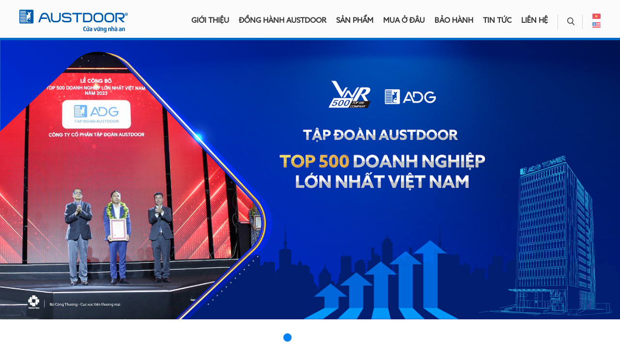

--- FILE ---
content_type: text/html; charset=UTF-8
request_url: https://austdoor.com/
body_size: 13729
content:
<!DOCTYPE html PUBLIC "-//W3C//DTD XHTML 1.0 Transitional//EN" "http://www.w3.org/TR/xhtml1/DTD/xhtml1-transitional.dtd">
<html xmlns="http://www.w3.org/1999/xhtml" xml:lang="vi-vn" lang="vi-vn">
<head>
    <meta http-equiv="Content-Type" content="text/html; charset=utf-8" />
    <title>Cửa cuốn Austdoor | Cửa cuốn an toàn và thông minh hàng đầu Việt Nam</title>
    <meta name="keywords" content="austdoor, cửa cuốn, cửa cuốn austdoor, cua cuon, cua cuon austdoor" />
    <meta name="description" content="Cửa cuốn Austdoor mang đến cho bạn những bộ cửa cuốn bền, đẹp, an toàn với công nghệ truyền động thông minh ✓ Vệ sỹ tin cậy cho gia đình bạn." />
    <link type="image/x-icon" href="/favicon.ico" rel='icon' />
    <meta name="viewport" content="user-scalable=no, initial-scale=1.0, maximum-scale=1.0, width=device-width" />
    <meta name="google-site-verification" content="-OwJ1Z8jc7ligqrPggX1MpaSJhg_FIfQqQ6dTKvgxl0" />
    <script type="text/javascript" src="https://austdoor.com/libraries/jquery/jquery.min.js"></script>    <script type="text/javascript" src="https://austdoor.com/libraries/jquery/jquery.bxslider.js"></script><meta name='twitter:card' content='Cửa cuốn Austdoor mang đến cho bạn những bộ cửa cuốn bền, đẹp, an toàn với công nghệ truyền động thông minh ✓ Vệ sỹ tin cậy cho gia đình bạn.' /><meta property='og:site_name' content='austdoor.com.com' />
<meta property='og:locale' content='vi_VN' />
<meta property='og:type' content='article' />
<meta property='og:image' content='https://austdoor.com/images/other/2023/06/09/original/tich-hop-thiet-bi-giam-sat-an-ninh-cho-cua-cuon---loi-du-duong_1500958831_1686246362.png' />
<meta property='og:url' content='http://austdoor.com' />
<meta property='og:title' content='Cửa cuốn Austdoor | Cửa cuốn an toàn và thông minh hàng đầu Việt Nam' />
<meta property='og:description' content='Cửa cuốn Austdoor mang đến cho bạn những bộ cửa cuốn bền, đẹp, an toàn với công nghệ truyền động thông minh ✓ Vệ sỹ tin cậy cho gia đình bạn.' />
<meta property='og:image' content='https://austdoor.com/images/other/2023/06/09/original/tich-hop-thiet-bi-giam-sat-an-ninh-cho-cua-cuon---loi-du-duong_1500958831_1686246362.png' />
<link rel="stylesheet" type="text/css" media="screen" href="https://austdoor.com/libraries/jquery/nivo-slider/nivo-slider.css" />
<link rel="stylesheet" type="text/css" media="screen" href="https://austdoor.com/blocks/banners/assets/css/nivo.css" />
<link rel="stylesheet" type="text/css" media="screen" href="https://austdoor.com/blocks/slidebxslider/assets/css/jquery.bxslider.css" />
<link rel="stylesheet" type="text/css" media="screen" href="https://austdoor.com/blocks/libraryimage/assets/css/default.css" />
<link rel="stylesheet" type="text/css" media="screen" href="https://austdoor.com/modules/library/assets/css/highslide.css" />
<link rel="stylesheet" type="text/css" media="screen" href="https://austdoor.com/blocks/libraryimage/assets/js/jcarouselreponsive/css/jcarousel.responsive.css" />
<link rel="stylesheet" type="text/css" media="screen" href="https://austdoor.com/templates/default/css/style.css" />
<link rel="stylesheet" type="text/css" media="screen" href="https://austdoor.com/templates/default/css/responsive.css" />
<link rel="stylesheet" type="text/css" media="screen" href="https://austdoor.com/blocks/search/assets/css/search.css" />
<script type="text/javascript" src="https://austdoor.com/libraries/jquery/jquery.validate.js"></script>
<!-- Google tag (gtag.js) -->
<script async src="https://www.googletagmanager.com/gtag/js?id=G-KNK1XN4J2R"></script>
<script>
  window.dataLayer = window.dataLayer || [];
  function gtag(){dataLayer.push(arguments);}
  gtag('js', new Date());

  gtag('config', 'G-KNK1XN4J2R');
</script>

<meta name="google-site-verification" content="gScOyYun7JX4pTqUaqBcyiChcxTUxNW6MGZXXcCiYRs" />
<script type="application/ld+json">
{
  "@context": "https://schema.org",
  "@type": "LocalBusiness",
  "mainentityofpage": "https://austdoor.com/",
  "name": "cửa cuốn austdoor",
  "image": "https://austdoor.com/images/config/logo-austdoor.png",
  "@id": "https://austdoor.com/images/config/logo-austdoor.png",
  "url": "https://austdoor.com/",
  "telephone": "+842444550088",
  "priceRange": "VND",
  "address": {
    "@type": "PostalAddress",
    "streetAddress": "Số 35A Đường số 1, Trần Thái Tông, Q. Cầu Giấy",
    "addressLocality": "Hanoi",
    "postalCode": "100000",
    "addressCountry": "VN"
  },
  "openingHoursSpecification": {
    "@type": "OpeningHoursSpecification",
    "dayOfWeek": [
      "Monday",
      "Tuesday",
      "Wednesday",
      "Thursday",
      "Friday",
      "Saturday",
      "Sunday"
    ],
    "opens": "08:00",
    "closes": "17:30"
  },
  "sameAs": [
    "https://www.facebook.com/austdoorofficial/",
    "https://www.youtube.com/user/austdoorofficial/"
  ]
}
</script><script type="application/ld+json">
{
  "@context": "https://schema.org",
  "@type": "Corporation",
  "name": "CÔNG TY CP TẬP ĐOÀN AUSTDOOR",
  "alternateName": "cửa cuốn austdoor",
  "url": "https://austdoor.com/",
  "logo": "https://austdoor.com/images/config/logo-austdoor.png"
}
</script><script type="application/ld+json">
{
  "@context": "https://schema.org/",
  "@type": "WebSite",
  "name": "cửa cuốn austdoor",
  "url": "https://austdoor.com/",
  "potentialAction": {
    "@type": "SearchAction",
    "target": "{search_term_string}",
    "query-input": "required name=search_term_string"
  }
}
</script></head>
<body >
<div class="wrapper">
	<div class="header">
		<div class="body-website body-header clearfix">
			<a class="logo" href="https://austdoor.com/"><img alt="Cửa cuốn Austdoor | Cửa cuốn an toàn và thông minh hàng đầu Việt Nam" src="https://austdoor.com/images/config/logo-austdoor-tv-1.png" /></a>
            <a class="logo-mobile" href="https://austdoor.com/"><img alt="Cửa cuốn Austdoor | Cửa cuốn an toàn và thông minh hàng đầu Việt Nam" src="https://austdoor.com/images/logo-mobile.png" /></a>
			
            <div class="right-header">
                <span id="menu-mobile"></span>
                
				<ul class="list-language">                 
					<li><a class="selected" href="https://austdoor.com/vi" title="Tiếng việt"><img src="https://austdoor.com/templates/default/images/vi.png" alt="" /></a></li>
                    <li><a class="" href="https://austdoor.com/en" title="English"><img src="https://austdoor.com/templates/default/images/en.png" alt="" /></a></li>
				</ul>
                
				<span class="icon-search"><img src="https://austdoor.com/templates/default/images/icon-search.png" alt="" /></span>
                <ul class="list-main-menu clearfix">
    	   <li><a class="none-active " id="menuitem54" href="https://austdoor.com/vi/tong-quan-intr14.html" target="_self" title="Giới thiệu">Giới thiệu</a></li>
    	   <li><a class="none-active " id="menuitem78" href="http://donghanhcuacuon.austdoor.com/" target="_self" title="Đồng hành Austdoor">Đồng hành Austdoor</a></li>
    	   <li><a class=" " id="menuitem55" href="https://austdoor.com/vi/cua-cuon-nha-pho-p0.html" target="_self" title="Sản phẩm">Sản phẩm</a></li>
    	   <li><a class="none-active " id="menuitem56" href="https://austdoor.com/vi/tim-dai-ly-austdoor.html" target="_self" title="Mua ở đâu">Mua ở đâu</a></li>
    	   <li><a class="none-active " id="menuitem57" href="https://austdoor.com/vi/chinh-sach-bao-hanh-wrt3.html" target="_self" title="Bảo hành">Bảo hành</a></li>
    	   <li><a class="none-active " id="menuitem58" href="https://austdoor.com/vi/tin-tuc.html" target="_self" title="Tin tức">Tin tức</a></li>
    	   <li><a class="none-active " id="menuitem60" href="https://austdoor.com/vi/lien-he.html" target="_self" title="Liên hệ">Liên hệ</a></li>
    </ul>			</div><!--End right-header-->
            <div class="box-menu-sanpham clearfix">
	<div class="left-box-menu-sanpham">
                    <a class="active" id="product_menu_1" href="https://austdoor.com/vi/cua-cuon-thep-tam-lien-austroll-pd1.html" title="Cửa thép Tấm liền | AUSTROLL">
        		<img src="https://austdoor.com/images/products/2018/05/14/medium/cua-cuon-thep-tam-lien-austroll_1526282437.jpg" alt="Cửa thép Tấm liền | AUSTROLL" />
        		<label>Cửa thép Tấm liền | AUSTROLL</label>
            </a>
                    <a class="" id="product_menu_3" href="https://austdoor.com/vi/cua-cuon-khop-thoang-austgrill-pd3.html" title="Cửa cuốn Khớp thoáng AUSTGRIL">
        		<img src="https://austdoor.com/images/products/2016/10/18/medium/austgrill-inox_1476757739.jpg" alt="Cửa cuốn Khớp thoáng AUSTGRIL" />
        		<label>Cửa cuốn Khớp thoáng AUSTGRIL</label>
            </a>
                    <a class="" id="product_menu_4" href="https://austdoor.com/vi/cua-cuon-trong-suot-austvision-pd4.html" title="Cửa cuốn Trong suốt AUSTVISION">
        		<img src="https://austdoor.com/images/products/2021/07/15/medium/screenshot_1626322559_1626324267.png" alt="Cửa cuốn Trong suốt AUSTVISION" />
        		<label>Cửa cuốn Trong suốt AUSTVISION</label>
            </a>
                    <a class="" id="product_menu_5" href="https://austdoor.com/vi/cua-cuon-truot-tran-overhead-pd5.html" title="Cửa cuốn Trượt trần - OVERHEAD">
        		<img src="https://austdoor.com/images/products/2016/10/18/medium/overhead-3_1476756735.jpg" alt="Cửa cuốn Trượt trần - OVERHEAD" />
        		<label>Cửa cuốn Trượt trần - OVERHEAD</label>
            </a>
                    <a class="" id="product_menu_6" href="https://austdoor.com/vi/cua-cuon-sieu-truong-st100-pd6.html" title="Cửa cuốn thép Siêu trường ST">
        		<img src="https://austdoor.com/images/products/2016/10/18/medium/cua-sieu-truong_1476759208.jpg" alt="Cửa cuốn thép Siêu trường ST" />
        		<label>Cửa cuốn thép Siêu trường ST</label>
            </a>
                    <a class="" id="product_menu_7" href="https://austdoor.com/vi/cua-cuon-chong-chay-af-100-pd7.html" title="Cửa cuốn thép Chống cháy AF100">
        		<img src="https://austdoor.com/images/products/2016/12/17/medium/cua-cuon-chong-chay_1481951358.jpg" alt="Cửa cuốn thép Chống cháy AF100" />
        		<label>Cửa cuốn thép Chống cháy AF100</label>
            </a>
                    <a class="" id="product_menu_11" href="https://austdoor.com/vi/khoa-cua-cuon-pd11.html" title="Khóa cửa cuốn">
        		<img src="https://austdoor.com/images/products/2016/12/31/medium/khoa-kh1_1483175119.jpg" alt="Khóa cửa cuốn" />
        		<label>Khóa cửa cuốn</label>
            </a>
                    <a class="" id="product_menu_12" href="https://austdoor.com/vi/lua-chon-them-pd12.html" title="Lựa chọn thêm">
        		<img src="https://austdoor.com/images/products/2021/05/12/medium/nut-bam-am-tuong-co-day-at2p_1482889718_1620802808.jpg" alt="Lựa chọn thêm" />
        		<label>Lựa chọn thêm</label>
            </a>
                    <a class="" id="product_menu_13" href="https://austdoor.com/vi/coi-bao-dong-pd13.html" title="Bộ lưu điện">
        		<img src="https://austdoor.com/images/products/2016/12/01/medium/bo-luu-dien_1480561941.jpg" alt="Bộ lưu điện" />
        		<label>Bộ lưu điện</label>
            </a>
                    <a class="" id="product_menu_16" href="https://austdoor.com/vi/cua-cuon-nghe-thuat-alumi-art-pd16.html" title="Nghệ thuật - Alumi Art">
        		<img src="https://austdoor.com/images/products/2016/12/16/medium/cua-cuon-nghe-thuat_1481900412.jpg" alt="Nghệ thuật - Alumi Art" />
        		<label>Nghệ thuật - Alumi Art</label>
            </a>
                    <a class="" id="product_menu_20" href="https://austdoor.com/vi/cua-cuon-nhanh-pvc-pd20.html" title="Cửa cuốn nhanh PVC">
        		<img src="https://austdoor.com/images/products/2024/03/25/medium/screenshot_1711340824_1711342036.png" alt="Cửa cuốn nhanh PVC" />
        		<label>Cửa cuốn nhanh PVC</label>
            </a>
                    <a class="" id="product_menu_25" href="https://austdoor.com/vi/cua-cuon-nan-nhom-bigos-pd25.html" title="Cửa cuốn khe thoáng | BIGOS">
        		<img src="https://austdoor.com/images/products/2021/01/22/medium/z1510099816657_1f618070a4daa265e3ab1adf476f9e89_1611298969.jpg" alt="Cửa cuốn khe thoáng | BIGOS" />
        		<label>Cửa cuốn khe thoáng | BIGOS</label>
            </a>
                    <a class="" id="product_menu_26" href="https://austdoor.com/vi/cua-cuon-nan-nhom-mega-pd26.html" title="Cửa cuốn khe thoáng | MEGA">
        		<img src="https://austdoor.com/images/products/2021/01/22/medium/m71_1611298547.jpg" alt="Cửa cuốn khe thoáng | MEGA" />
        		<label>Cửa cuốn khe thoáng | MEGA</label>
            </a>
                    <a class="" id="product_menu_27" href="https://austdoor.com/vi/cua-cuon-nan-nhom--combi-pd27.html" title="Cửa cuốn khe thoáng | COMBI">
        		<img src="https://austdoor.com/images/products/2021/01/22/medium/combi2_1611298502.jpg" alt="Cửa cuốn khe thoáng | COMBI" />
        		<label>Cửa cuốn khe thoáng | COMBI</label>
            </a>
                    <a class="" id="product_menu_34" href="https://austdoor.com/vi/cua-cuon-tam-lien-nan-nhom-the-he-moi--al68-pd34.html" title="Cửa cuốn tấm liền nan nhôm thế hệ mới | AL68">
        		<img src="https://austdoor.com/images/products/2022/10/21/medium/untitled-11_1666337859.png" alt="Cửa cuốn tấm liền nan nhôm thế hệ mới | AL68" />
        		<label>Cửa cuốn tấm liền nan nhôm thế hệ mới | AL68</label>
            </a>
                    <a class="" id="product_menu_35" href="https://austdoor.com/vi/cua-cuon-khe-thoang-the-he-moi--aluroll-a-pd35.html" title="Cửa cuốn khe thoáng thế hệ mới | ALUROLL A">
        		<img src="https://austdoor.com/images/products/2022/11/16/medium/cua-mau-a60_1668568678.png" alt="Cửa cuốn khe thoáng thế hệ mới | ALUROLL A" />
        		<label>Cửa cuốn khe thoáng thế hệ mới | ALUROLL A</label>
            </a>
                    <a class="" id="product_menu_36" href="https://austdoor.com/vi/cua-cuon-khe-thoang-the-he-moi--eco-e-pd36.html" title="Cửa cuốn khe thoáng thế hệ mới | Eco Ei">
        		<img src="https://austdoor.com/images/products/2024/11/18/medium/nan-e52i-2---resize_1731902356.png" alt="Cửa cuốn khe thoáng thế hệ mới | Eco Ei" />
        		<label>Cửa cuốn khe thoáng thế hệ mới | Eco Ei</label>
            </a>
                    <a class="" id="product_menu_38" href="https://austdoor.com/vi/cua-cuon-nhanh-kho-lanh-pd38.html" title="Cửa cuốn nhanh Kho lạnh">
        		<img src="https://austdoor.com/images/products/2024/03/25/medium/lanh1_1711357824.png" alt="Cửa cuốn nhanh Kho lạnh" />
        		<label>Cửa cuốn nhanh Kho lạnh</label>
            </a>
                    <a class="" id="product_menu_39" href="https://austdoor.com/vi/cua-cuon-nhanh-tu-phuc-hoi-pd39.html" title="Cửa cuốn nhanh Tự phục hồi">
        		<img src="https://austdoor.com/images/products/2024/03/25/medium/tu-phuc-hoip_1711358345.png" alt="Cửa cuốn nhanh Tự phục hồi" />
        		<label>Cửa cuốn nhanh Tự phục hồi</label>
            </a>
                    <a class="" id="product_menu_40" href="https://austdoor.com/vi/cua-cuon-nhanh-xoan-oc-pd40.html" title="Cửa cuốn nhanh Xoắn ốc">
        		<img src="https://austdoor.com/images/products/2024/03/25/medium/c0_1711359431.png" alt="Cửa cuốn nhanh Xoắn ốc" />
        		<label>Cửa cuốn nhanh Xoắn ốc</label>
            </a>
                    <a class="" id="product_menu_41" href="https://austdoor.com/vi/cua-truot-dung-pd41.html" title="Cửa trượt đứng">
        		<img src="https://austdoor.com/images/products/2024/03/25/medium/ng-1_1711359659.png" alt="Cửa trượt đứng" />
        		<label>Cửa trượt đứng</label>
            </a>
                    <a class="" id="product_menu_42" href="https://austdoor.com/vi/san-nang-cong-nghiep-dock-leveler-pd42.html" title="Sàn nâng công nghiệp (Dock Leveler)">
        		<img src="https://austdoor.com/images/products/2024/03/25/medium/dock-1_1711360218.png" alt="Sàn nâng công nghiệp (Dock Leveler)" />
        		<label>Sàn nâng công nghiệp (Dock Leveler)</label>
            </a>
                    <a class="" id="product_menu_43" href="https://austdoor.com/vi/man-cuon-ngan-chay-pd43.html" title="Màn cuốn ngăn cháy">
        		<img src="https://austdoor.com/images/products/2024/04/16/medium/11_1713259689.png" alt="Màn cuốn ngăn cháy" />
        		<label>Màn cuốn ngăn cháy</label>
            </a>
                    <a class="" id="product_menu_44" href="https://austdoor.com/vi/pergola-pd44.html" title="Pergola">
        		<img src="https://austdoor.com/images/products/2025/11/01/medium/thiet-ke-chua-co-ten-9_1762007391.png" alt="Pergola" />
        		<label>Pergola</label>
            </a>
                    <a class="" id="product_menu_45" href="https://austdoor.com/vi/rem-ngan-nang-pd45.html" title="Rèm ngăn nắng">
        		<img src="https://austdoor.com/images/products/2025/10/31/medium/thiet-ke-chua-co-ten-4_1761902486.png" alt="Rèm ngăn nắng" />
        		<label>Rèm ngăn nắng</label>
            </a>
                    <a class="" id="product_menu_46" href="https://austdoor.com/vi/cua-so-cuon-pd46.html" title="Cửa sổ cuốn">
        		<img src="https://austdoor.com/images/products/2025/10/31/medium/thiet-ke-chua-co-ten-3_1761902539.png" alt="Cửa sổ cuốn" />
        		<label>Cửa sổ cuốn</label>
            </a>
                    <a class="" id="product_menu_47" href="https://austdoor.com/vi/cua-2in1-pd47.html" title="Cửa 2in1">
        		<img src="https://austdoor.com/images/products/2025/10/31/medium/thiet-ke-chua-co-ten-5_1761904245.png" alt="Cửa 2in1" />
        		<label>Cửa 2in1</label>
            </a>
                    <a class="" id="product_menu_49" href="https://austdoor.com/vi/cua-truot-dung-ov4-pd49.html" title="OV4">
        		<img src="https://austdoor.com/images/products/2025/10/31/medium/thiet-ke-chua-co-ten-7_1761904676.png" alt="OV4" />
        		<label>OV4</label>
            </a>
                    <a class="" id="product_menu_50" href="https://austdoor.com/vi/cua-truot-dung-ov5-pd50.html" title="OV5 ">
        		<img src="https://austdoor.com/images/products/2025/10/31/medium/thiet-ke-chua-co-ten-8_1761904991.png" alt="OV5 " />
        		<label>OV5 </label>
            </a>
                
        <a class="" id="product_menu_4" href="https://austdoor.com/vi/bo-toi-p4.html" title="Bộ tời">
    		<img src="https://austdoor.com/images/categories/3_1701137625.jpg" alt="Bộ tời" />
    		<label>Bộ tời</label>
        </a>
	</div><!--End left-box-menu-sanpham-->
	<div class="right-box-menu-sanpham clearfix">
            		<div class="item-right-box-menu-sanpham margin-left01">
    			<h3><a href="https://austdoor.com/vi/cua-cuon-dan-dung-p1.html" title="Cửa cuốn dân dụng">Cửa cuốn dân dụng</a></h3>
    			<ul class="list-product-menu">
                                        
                        				<li><a href="https://austdoor.com/vi/cua-cuon-nghe-thuat-alumi-art-pd16.html" title="Nghệ thuật - Alumi Art" data-id="product_menu_16">Nghệ thuật - Alumi Art</a></li>
                        				<li><a href="https://austdoor.com/vi/cua-so-cuon-pd46.html" title="Cửa sổ cuốn" data-id="product_menu_46">Cửa sổ cuốn</a></li>
                        				<li><a href="https://austdoor.com/vi/cua-2in1-pd47.html" title="Cửa 2in1" data-id="product_menu_47">Cửa 2in1</a></li>
                        				<li><a href="https://austdoor.com/vi/cua-truot-dung-ov4-pd49.html" title="OV4" data-id="product_menu_49">OV4</a></li>
                        				<li><a href="https://austdoor.com/vi/cua-truot-dung-ov5-pd50.html" title="OV5 " data-id="product_menu_50">OV5 </a></li>
                        			</ul>
    		</div><!--End item-right-box-menu-sanpham-->
            		<div class="item-right-box-menu-sanpham ">
    			<h3><a href="https://austdoor.com/vi/cua-cuon-nha-pho-p5.html" title="Cửa cuốn nhà phố">Cửa cuốn nhà phố</a></h3>
    			<ul class="list-product-menu">
                                        
                        				<li><a href="https://austdoor.com/vi/cua-cuon-thep-tam-lien-austroll-pd1.html" title="Cửa thép Tấm liền | AUSTROLL" data-id="product_menu_1">Cửa thép Tấm liền | AUSTROLL</a></li>
                        				<li><a href="https://austdoor.com/vi/cua-cuon-tam-lien-nan-nhom-the-he-moi--al68-pd34.html" title="Cửa cuốn tấm liền nan nhôm thế hệ mới | AL68" data-id="product_menu_34">Cửa cuốn tấm liền nan nhôm thế hệ mới | AL68</a></li>
                        				<li><a href="https://austdoor.com/vi/cua-cuon-nan-nhom-bigos-pd25.html" title="Cửa cuốn khe thoáng | BIGOS" data-id="product_menu_25">Cửa cuốn khe thoáng | BIGOS</a></li>
                        				<li><a href="https://austdoor.com/vi/cua-cuon-nan-nhom-mega-pd26.html" title="Cửa cuốn khe thoáng | MEGA" data-id="product_menu_26">Cửa cuốn khe thoáng | MEGA</a></li>
                        				<li><a href="https://austdoor.com/vi/cua-cuon-nan-nhom--combi-pd27.html" title="Cửa cuốn khe thoáng | COMBI" data-id="product_menu_27">Cửa cuốn khe thoáng | COMBI</a></li>
                        				<li><a href="https://austdoor.com/vi/cua-cuon-khe-thoang-the-he-moi--aluroll-a-pd35.html" title="Cửa cuốn khe thoáng thế hệ mới | ALUROLL A" data-id="product_menu_35">Cửa cuốn khe thoáng thế hệ mới | ALUROLL A</a></li>
                        				<li><a href="https://austdoor.com/vi/cua-cuon-khe-thoang-the-he-moi--eco-e-pd36.html" title="Cửa cuốn khe thoáng thế hệ mới | Eco Ei" data-id="product_menu_36">Cửa cuốn khe thoáng thế hệ mới | Eco Ei</a></li>
                        			</ul>
    		</div><!--End item-right-box-menu-sanpham-->
            		<div class="item-right-box-menu-sanpham ">
    			<h3><a href="https://austdoor.com/vi/cua-cuon-gara-p6.html" title="Cửa cuốn Gara">Cửa cuốn Gara</a></h3>
    			<ul class="list-product-menu">
                                        
                        				<li><a href="https://austdoor.com/vi/cua-cuon-truot-tran-overhead-pd5.html" title="Cửa cuốn Trượt trần - OVERHEAD" data-id="product_menu_5">Cửa cuốn Trượt trần - OVERHEAD</a></li>
                        			</ul>
    		</div><!--End item-right-box-menu-sanpham-->
        		<a class="view-all-product" href="https://austdoor.com/vi/san-pham.html">Xem tất cả sản phẩm</a>
	</div><!--End right-box-menu-sanpham-->
</div><!--End box-menu-sanpham-->	
            <div class="form-search">
<form action="https://austdoor.com/index.php?module=product&view=search" name="frmSearch" id="frmSearch" method="get" onsubmit="return validFormSearch();" >
	<input  id="keyword" name="keyword" type="text" value="" class="text-search" placeholder="Nhập từ khóa tìm kiếm" />
	<input type="submit" class="button-search" />		
    <input type="hidden" name="module" value="product"/>
    <input type="hidden" name="view" value="search"/>
    <input type="hidden" name="Itemid" value="2"/>
</form>
</div><!--End form-search"-->			<a class="hotline" href="tel://1900.6828">1900.6828</a>
		</div><!--End body-website-->	
	</div><!--End header-->	
	<div class="container">
        <div class="backgroup-white">
    <div class="feature">
    	<div class="block-banner block-banner-slideshow">
    <div class="slider-wrapper theme-default">
	 <div id="block-slider" class="nivoSlider">
								<a href="" >
                    <img alt="VNr500.2024" src="https://austdoor.com/images/banners/original/banner-top500-1920x863px_vnr-vie_1705633710.png"/>
                </a>
								<a href="" >
                    <img alt="THƯƠNG HIỆU QUỐC GIA 2022" src="https://austdoor.com/images/banners/original/z6044465710668_254228e93b5aa10738953032b6216048_1731918414.jpg"/>
                </a>
								<a href="" >
                    <img alt="Ra mắt SPM 2022" src="https://austdoor.com/images/banners/original/banner-web_1656735692_1682393401.jpg"/>
                </a>
								<a href="" >
                    <img alt="AD với chuỗi dự án Vinhome toàn quốc" src="https://austdoor.com/images/banners/original/z2660348219294_b04d918236ed7267a1a3577388991388_1628046310_1682393479.jpg"/>
                </a>
								<a href="" >
                    <img alt="CTKM-Bo-toi-AX" src="https://austdoor.com/images/banners/original/z6787258019513_afd2db3f26533ff206491992afafee1a_1752208749.jpg"/>
                </a>
					</div>
</div>
</div><!--end: .block-banner-->    </div><!--End feature-->
    	
    <div class="group-home01 body-wrapper clearfix">
    	<div class="item-home01">
                		<a href="https://austdoor.com/vi/thiet-ke.html" class="img-item-home01 hoverimage" title="TÙY CHỌN THIẾT KẾ MẪU CỬA & LẬP DỰ TOÁN">
    			<img src="https://austdoor.com/images/other/2023/06/09/original/tich-hop-thiet-bi-giam-sat-an-ninh-cho-cua-cuon---loi-du-duong_1500958831_1686246362.png" alt="TÙY CHỌN THIẾT KẾ MẪU CỬA & LẬP DỰ TOÁN" />
    		</a>
    		<a href="index.php?module=design&view=design" class="title-item-home01" title="TÙY CHỌN THIẾT KẾ MẪU CỬA & LẬP DỰ TOÁN">TÙY CHỌN THIẾT KẾ MẪU CỬA & LẬP DỰ TOÁN</a>
    		<p class="summary-item-home01">
    			Hãy tự tay thiết kế “công trình kiến trúc” của bạn chỉ với 30s!    		</p>
    		<a href="index.php?module=design&view=design" class="viewsdetail-item-home01">Khám phá ngay</a>
    	</div><!--End item-home01-->	
    	<div class="item-home01 item-home02">
                		<a href="index.php?module=tech&view=home" class="img-item-home01 hoverimage" title="ĐỘT PHÁ CÔNG NGHỆ CỬA CUỐN THÔNG MINH">
    			<img src="https://austdoor.com/images/other/2023/06/09/original/cong-nghe-cua-cuon-thong-minh_s138_1686246291.png" alt="ĐỘT PHÁ CÔNG NGHỆ CỬA CUỐN THÔNG MINH" />
    		</a>
    		<a href="index.php?module=tech&view=home" class="title-item-home01" title="ĐỘT PHÁ CÔNG NGHỆ CỬA CUỐN THÔNG MINH">ĐỘT PHÁ CÔNG NGHỆ CỬA CUỐN THÔNG MINH</a>
    		<p class="summary-item-home01">
    			Khám phá những ứng dụng công nghệ mới nhất của Austdoor!    		</p>
    		<a href="index.php?module=tech&view=home" class="viewsdetail-item-home01 viewsdetail-item-home02">Tìm hiểu thêm</a>
    	</div><!--End item-home01-->
    </div><!--End group-home01-->	
</div><!--End backgroup-white-->
<div class="group-home03 body-wrapper">
	<h2 class="title02">Lý do chọn Austdoor</h2>
	<div class="list-lydo clearfix">
                                    <div class="item-lydo">
                            			<img class="img-lydo" src="https://austdoor.com/images/other/2023/06/09/original/dong-bo_s1823_1686244956.png" alt="ĐỒNG BỘ" />
        			<div class="content-lydo">
        				<h4>ĐỒNG BỘ</h4>
        				<p>Được sản xuất, lắp ráp đồng bộ tại nhà máy, cửa cuốn Austdoor đảm bảo chính xác 100% các thông số kỹ thuật giúp cửa vận hành ổn định, tuổi thọ cao.</p>
        			</div><!--End content-lydo-->	
        		</div><!--End item-lydo-->
                            <div class="item-lydo">
                            			<img class="img-lydo" src="https://austdoor.com/images/other/2023/06/09/original/da-dang_s1822_1686245378.png" alt="ĐA DẠNG" />
        			<div class="content-lydo">
        				<h4>ĐA DẠNG</h4>
        				<p>Thiết kế thân cửa trang nhã, đa dạng về màu sắc để khách hàng lựa chọn.</p>
        			</div><!--End content-lydo-->	
        		</div><!--End item-lydo-->
                            <div class="item-lydo">
                            			<img class="img-lydo" src="https://austdoor.com/images/other/2023/06/09/original/an-toan_s1821_1686245731.png" alt="AN TOÀN" />
        			<div class="content-lydo">
        				<h4>AN TOÀN</h4>
        				<p>Đảm bảo an toàn tối đa cho người sử dụng với hai cấp bảo vệ bộ đảo chiều không dây và bộ sensor hồng ngoại.</p>
        			</div><!--End content-lydo-->	
        		</div><!--End item-lydo-->
                            <div class="item-lydo">
                            			<img class="img-lydo" src="https://austdoor.com/images/other/2023/06/09/original/khoa-ma-arc_s1820_1686245834.png" alt="KHÓA MÃ ARC" />
        			<div class="content-lydo">
        				<h4>KHÓA MÃ ARC</h4>
        				<p>Ngăn chặn kẻ gian phá mã và đột nhập nhờ công nghệ Austmatic Rolling Code (ARC).</p>
        			</div><!--End content-lydo-->	
        		</div><!--End item-lydo-->
                            <div class="item-lydo">
                            			<img class="img-lydo" src="https://austdoor.com/images/other/2020/05/04/original/4_1588586120.png" alt="ÊM ÁI" />
        			<div class="content-lydo">
        				<h4>ÊM ÁI</h4>
        				<p>Sử dụng công nghệ Dual Seal giúp triệt tiêu tới 90% tiếng ồn cả khi cửa mở lên và đóng xuống</p>
        			</div><!--End content-lydo-->	
        		</div><!--End item-lydo-->
                            <div class="item-lydo">
                            			<img class="img-lydo" src="https://austdoor.com/images/other/2023/06/09/original/tien-dung_s1840_1686245862.png" alt="TIỆN DỤNG" />
        			<div class="content-lydo">
        				<h4>TIỆN DỤNG</h4>
        				<p>Kiểm soát ngôi nhà ngay cả khi vắng mặt, nâng cao tính an toàn cho cửa cuốn.</p>
        			</div><!--End content-lydo-->	
        		</div><!--End item-lydo-->
                    	</div><!--End list-lydo-->	
</div><!--End group-home03-->
<div class="group-home02">
	<div class="body-wrapper">
		<div class="title01">Lựa chọn <h1>cửa cuốn Austdoor</h1> phù hợp với bạn</div>
		    		<div class="sub-group-home02">
    			<h2 class="header-cat-home"><a href="https://austdoor.com/vi/cua-cuon-dan-dung-p1.html" title="Cửa cuốn dân dụng">Cửa cuốn dân dụng</a></h2>
    			<div class="list-products-home clearfix">
                    <script type="text/javascript">
	   $(document).ready(function(){

			$('#bxslider1').bxSlider({
				slideWidth: 259,
				minSlides: 2,
				maxSlides: 4,
				slideMargin: 28
			});				
		});		
	</script>
    <ul class="bxslider" id="bxslider1">
                            <li>
                <a href="https://austdoor.com/vi/cua-cuon-nghe-thuat-alumi-art-pd16.html" class="img-products-home hoverimage" title="Nghệ thuật - Alumi Art">
					<img src="https://austdoor.com/images/products/2016/12/16/small/cua-cuon-nghe-thuat_1481900412.jpg" alt="Nghệ thuật - Alumi Art"   onerror="this.src='https://austdoor.com/images/noimages-slide.jpg'"/>
				</a>
				<a href="https://austdoor.com/vi/cua-cuon-nghe-thuat-alumi-art-pd16.html" class="title-products-home" title="Nghệ thuật - Alumi Art">Nghệ thuật - Alumi Art</a>
            </li>
                    <li>
                <a href="https://austdoor.com/vi/cua-so-cuon-pd46.html" class="img-products-home hoverimage" title="Cửa sổ cuốn">
					<img src="https://austdoor.com/images/products/2025/10/31/small/thiet-ke-chua-co-ten-3_1761902539.png" alt="Cửa sổ cuốn"   onerror="this.src='https://austdoor.com/images/noimages-slide.jpg'"/>
				</a>
				<a href="https://austdoor.com/vi/cua-so-cuon-pd46.html" class="title-products-home" title="Cửa sổ cuốn">Cửa sổ cuốn</a>
            </li>
                    <li>
                <a href="https://austdoor.com/vi/cua-2in1-pd47.html" class="img-products-home hoverimage" title="Cửa 2in1">
					<img src="https://austdoor.com/images/products/2025/10/31/small/thiet-ke-chua-co-ten-5_1761904245.png" alt="Cửa 2in1"   onerror="this.src='https://austdoor.com/images/noimages-slide.jpg'"/>
				</a>
				<a href="https://austdoor.com/vi/cua-2in1-pd47.html" class="title-products-home" title="Cửa 2in1">Cửa 2in1</a>
            </li>
                    <li>
                <a href="https://austdoor.com/vi/cua-truot-dung-ov4-pd49.html" class="img-products-home hoverimage" title="OV4">
					<img src="https://austdoor.com/images/products/2025/10/31/small/thiet-ke-chua-co-ten-7_1761904676.png" alt="OV4"   onerror="this.src='https://austdoor.com/images/noimages-slide.jpg'"/>
				</a>
				<a href="https://austdoor.com/vi/cua-truot-dung-ov4-pd49.html" class="title-products-home" title="OV4">OV4</a>
            </li>
                    <li>
                <a href="https://austdoor.com/vi/cua-truot-dung-ov5-pd50.html" class="img-products-home hoverimage" title="OV5 ">
					<img src="https://austdoor.com/images/products/2025/10/31/small/thiet-ke-chua-co-ten-8_1761904991.png" alt="OV5 "   onerror="this.src='https://austdoor.com/images/noimages-slide.jpg'"/>
				</a>
				<a href="https://austdoor.com/vi/cua-truot-dung-ov5-pd50.html" class="title-products-home" title="OV5 ">OV5 </a>
            </li>
            </ul><!--End bxslider-->    			</div><!--End list-products-home-->	
    		</div><!--End sub-group-home02-->
            		<div class="sub-group-home02">
    			<h2 class="header-cat-home"><a href="https://austdoor.com/vi/cua-cuon-nha-pho-p5.html" title="Cửa cuốn nhà phố">Cửa cuốn nhà phố</a></h2>
    			<div class="list-products-home clearfix">
                    <script type="text/javascript">
	   $(document).ready(function(){

			$('#bxslider5').bxSlider({
				slideWidth: 259,
				minSlides: 2,
				maxSlides: 4,
				slideMargin: 28
			});				
		});		
	</script>
    <ul class="bxslider" id="bxslider5">
                            <li>
                <a href="https://austdoor.com/vi/cua-cuon-thep-tam-lien-austroll-pd1.html" class="img-products-home hoverimage" title="Cửa thép Tấm liền | AUSTROLL">
					<img src="https://austdoor.com/images/products/2018/05/14/small/cua-cuon-thep-tam-lien-austroll_1526282437.jpg" alt="Cửa thép Tấm liền | AUSTROLL"   onerror="this.src='https://austdoor.com/images/noimages-slide.jpg'"/>
				</a>
				<a href="https://austdoor.com/vi/cua-cuon-thep-tam-lien-austroll-pd1.html" class="title-products-home" title="Cửa thép Tấm liền | AUSTROLL">Cửa thép Tấm liền | AUSTROLL</a>
            </li>
                    <li>
                <a href="https://austdoor.com/vi/cua-cuon-nan-nhom-bigos-pd25.html" class="img-products-home hoverimage" title="Cửa cuốn khe thoáng | BIGOS">
					<img src="https://austdoor.com/images/products/2021/01/22/small/z1510099816657_1f618070a4daa265e3ab1adf476f9e89_1611298969.jpg" alt="Cửa cuốn khe thoáng | BIGOS"   onerror="this.src='https://austdoor.com/images/noimages-slide.jpg'"/>
				</a>
				<a href="https://austdoor.com/vi/cua-cuon-nan-nhom-bigos-pd25.html" class="title-products-home" title="Cửa cuốn khe thoáng | BIGOS">Cửa cuốn khe thoáng | BIGOS</a>
            </li>
                    <li>
                <a href="https://austdoor.com/vi/cua-cuon-nan-nhom-mega-pd26.html" class="img-products-home hoverimage" title="Cửa cuốn khe thoáng | MEGA">
					<img src="https://austdoor.com/images/products/2021/01/22/small/m71_1611298547.jpg" alt="Cửa cuốn khe thoáng | MEGA"   onerror="this.src='https://austdoor.com/images/noimages-slide.jpg'"/>
				</a>
				<a href="https://austdoor.com/vi/cua-cuon-nan-nhom-mega-pd26.html" class="title-products-home" title="Cửa cuốn khe thoáng | MEGA">Cửa cuốn khe thoáng | MEGA</a>
            </li>
                    <li>
                <a href="https://austdoor.com/vi/cua-cuon-khe-thoang-the-he-moi--eco-e-pd36.html" class="img-products-home hoverimage" title="Cửa cuốn khe thoáng thế hệ mới | Eco Ei">
					<img src="https://austdoor.com/images/products/2024/11/18/small/nan-e52i-2---resize_1731902356.png" alt="Cửa cuốn khe thoáng thế hệ mới | Eco Ei"   onerror="this.src='https://austdoor.com/images/noimages-slide.jpg'"/>
				</a>
				<a href="https://austdoor.com/vi/cua-cuon-khe-thoang-the-he-moi--eco-e-pd36.html" class="title-products-home" title="Cửa cuốn khe thoáng thế hệ mới | Eco Ei">Cửa cuốn khe thoáng thế hệ mới | Eco Ei</a>
            </li>
            </ul><!--End bxslider-->    			</div><!--End list-products-home-->	
    		</div><!--End sub-group-home02-->
            		<div class="sub-group-home02">
    			<h2 class="header-cat-home"><a href="https://austdoor.com/vi/cua-cuon-cong-nghiep-p8.html" title="Cửa cuốn công nghiệp">Cửa cuốn công nghiệp</a></h2>
    			<div class="list-products-home clearfix">
                    <script type="text/javascript">
	   $(document).ready(function(){

			$('#bxslider8').bxSlider({
				slideWidth: 259,
				minSlides: 2,
				maxSlides: 4,
				slideMargin: 28
			});				
		});		
	</script>
    <ul class="bxslider" id="bxslider8">
                            <li>
                <a href="https://austdoor.com/vi/cua-cuon-sieu-truong-st100-pd6.html" class="img-products-home hoverimage" title="Cửa cuốn thép Siêu trường ST">
					<img src="https://austdoor.com/images/products/2016/10/18/small/cua-sieu-truong_1476759208.jpg" alt="Cửa cuốn thép Siêu trường ST"   onerror="this.src='https://austdoor.com/images/noimages-slide.jpg'"/>
				</a>
				<a href="https://austdoor.com/vi/cua-cuon-sieu-truong-st100-pd6.html" class="title-products-home" title="Cửa cuốn thép Siêu trường ST">Cửa cuốn thép Siêu trường ST</a>
            </li>
                    <li>
                <a href="https://austdoor.com/vi/cua-cuon-chong-chay-af-100-pd7.html" class="img-products-home hoverimage" title="Cửa cuốn thép Chống cháy AF100">
					<img src="https://austdoor.com/images/products/2016/12/17/small/cua-cuon-chong-chay_1481951358.jpg" alt="Cửa cuốn thép Chống cháy AF100"   onerror="this.src='https://austdoor.com/images/noimages-slide.jpg'"/>
				</a>
				<a href="https://austdoor.com/vi/cua-cuon-chong-chay-af-100-pd7.html" class="title-products-home" title="Cửa cuốn thép Chống cháy AF100">Cửa cuốn thép Chống cháy AF100</a>
            </li>
                    <li>
                <a href="https://austdoor.com/vi/cua-cuon-nhanh-pvc-pd20.html" class="img-products-home hoverimage" title="Cửa cuốn nhanh PVC">
					<img src="https://austdoor.com/images/products/2024/03/25/small/screenshot_1711340824_1711342036.png" alt="Cửa cuốn nhanh PVC"   onerror="this.src='https://austdoor.com/images/noimages-slide.jpg'"/>
				</a>
				<a href="https://austdoor.com/vi/cua-cuon-nhanh-pvc-pd20.html" class="title-products-home" title="Cửa cuốn nhanh PVC">Cửa cuốn nhanh PVC</a>
            </li>
                    <li>
                <a href="https://austdoor.com/vi/cua-cuon-nhanh-kho-lanh-pd38.html" class="img-products-home hoverimage" title="Cửa cuốn nhanh Kho lạnh">
					<img src="https://austdoor.com/images/products/2024/03/25/small/lanh1_1711357824.png" alt="Cửa cuốn nhanh Kho lạnh"   onerror="this.src='https://austdoor.com/images/noimages-slide.jpg'"/>
				</a>
				<a href="https://austdoor.com/vi/cua-cuon-nhanh-kho-lanh-pd38.html" class="title-products-home" title="Cửa cuốn nhanh Kho lạnh">Cửa cuốn nhanh Kho lạnh</a>
            </li>
                    <li>
                <a href="https://austdoor.com/vi/cua-cuon-nhanh-tu-phuc-hoi-pd39.html" class="img-products-home hoverimage" title="Cửa cuốn nhanh Tự phục hồi">
					<img src="https://austdoor.com/images/products/2024/03/25/small/tu-phuc-hoip_1711358345.png" alt="Cửa cuốn nhanh Tự phục hồi"   onerror="this.src='https://austdoor.com/images/noimages-slide.jpg'"/>
				</a>
				<a href="https://austdoor.com/vi/cua-cuon-nhanh-tu-phuc-hoi-pd39.html" class="title-products-home" title="Cửa cuốn nhanh Tự phục hồi">Cửa cuốn nhanh Tự phục hồi</a>
            </li>
                    <li>
                <a href="https://austdoor.com/vi/cua-cuon-nhanh-xoan-oc-pd40.html" class="img-products-home hoverimage" title="Cửa cuốn nhanh Xoắn ốc">
					<img src="https://austdoor.com/images/products/2024/03/25/small/c0_1711359431.png" alt="Cửa cuốn nhanh Xoắn ốc"   onerror="this.src='https://austdoor.com/images/noimages-slide.jpg'"/>
				</a>
				<a href="https://austdoor.com/vi/cua-cuon-nhanh-xoan-oc-pd40.html" class="title-products-home" title="Cửa cuốn nhanh Xoắn ốc">Cửa cuốn nhanh Xoắn ốc</a>
            </li>
                    <li>
                <a href="https://austdoor.com/vi/cua-truot-dung-pd41.html" class="img-products-home hoverimage" title="Cửa trượt đứng">
					<img src="https://austdoor.com/images/products/2024/03/25/small/ng-1_1711359659.png" alt="Cửa trượt đứng"   onerror="this.src='https://austdoor.com/images/noimages-slide.jpg'"/>
				</a>
				<a href="https://austdoor.com/vi/cua-truot-dung-pd41.html" class="title-products-home" title="Cửa trượt đứng">Cửa trượt đứng</a>
            </li>
                    <li>
                <a href="https://austdoor.com/vi/san-nang-cong-nghiep-dock-leveler-pd42.html" class="img-products-home hoverimage" title="Sàn nâng công nghiệp (Dock Leveler)">
					<img src="https://austdoor.com/images/products/2024/03/25/small/dock-1_1711360218.png" alt="Sàn nâng công nghiệp (Dock Leveler)"   onerror="this.src='https://austdoor.com/images/noimages-slide.jpg'"/>
				</a>
				<a href="https://austdoor.com/vi/san-nang-cong-nghiep-dock-leveler-pd42.html" class="title-products-home" title="Sàn nâng công nghiệp (Dock Leveler)">Sàn nâng công nghiệp (Dock Leveler)</a>
            </li>
                    <li>
                <a href="https://austdoor.com/vi/man-cuon-ngan-chay-pd43.html" class="img-products-home hoverimage" title="Màn cuốn ngăn cháy">
					<img src="https://austdoor.com/images/products/2024/04/16/small/11_1713259689.png" alt="Màn cuốn ngăn cháy"   onerror="this.src='https://austdoor.com/images/noimages-slide.jpg'"/>
				</a>
				<a href="https://austdoor.com/vi/man-cuon-ngan-chay-pd43.html" class="title-products-home" title="Màn cuốn ngăn cháy">Màn cuốn ngăn cháy</a>
            </li>
            </ul><!--End bxslider-->    			</div><!--End list-products-home-->	
    		</div><!--End sub-group-home02-->
            		<div class="sub-group-home02">
    			<h2 class="header-cat-home"><a href="https://austdoor.com/vi/phu-kien-p3.html" title="Bộ tời &amp; Phụ kiện">Bộ tời &amp; Phụ kiện</a></h2>
    			<div class="list-products-home clearfix">
                    <script type="text/javascript">
	   $(document).ready(function(){

			$('#bxslider3').bxSlider({
				slideWidth: 259,
				minSlides: 2,
				maxSlides: 4,
				slideMargin: 28
			});				
		});		
	</script>
    <ul class="bxslider" id="bxslider3">
                    <li>
                <a href="https://austdoor.com/vi/bo-toi-p4.html" class="img-products-home hoverimage" title="Bộ tời">
					<img src="https://austdoor.com/images/categories/3_1701137625.jpg" alt="Bộ tời"  onerror="this.src='https://austdoor.com/images/noimages-slide.jpg'"/>
				</a>
				<a href="https://austdoor.com/vi/bo-toi-p4.html" class="title-products-home" title="Bộ tời">Bộ tời</a>
            </li>
                            <li>
                <a href="https://austdoor.com/vi/khoa-cua-cuon-pd11.html" class="img-products-home hoverimage" title="Khóa cửa cuốn">
					<img src="https://austdoor.com/images/products/2016/12/31/small/khoa-kh1_1483175119.jpg" alt="Khóa cửa cuốn"   onerror="this.src='https://austdoor.com/images/noimages-slide.jpg'"/>
				</a>
				<a href="https://austdoor.com/vi/khoa-cua-cuon-pd11.html" class="title-products-home" title="Khóa cửa cuốn">Khóa cửa cuốn</a>
            </li>
                    <li>
                <a href="https://austdoor.com/vi/coi-bao-dong-pd13.html" class="img-products-home hoverimage" title="Bộ lưu điện">
					<img src="https://austdoor.com/images/products/2016/12/01/small/bo-luu-dien_1480561941.jpg" alt="Bộ lưu điện"   onerror="this.src='https://austdoor.com/images/noimages-slide.jpg'"/>
				</a>
				<a href="https://austdoor.com/vi/coi-bao-dong-pd13.html" class="title-products-home" title="Bộ lưu điện">Bộ lưu điện</a>
            </li>
                    <li>
                <a href="https://austdoor.com/vi/lua-chon-them-pd12.html" class="img-products-home hoverimage" title="Lựa chọn thêm">
					<img src="https://austdoor.com/images/products/2021/05/12/small/nut-bam-am-tuong-co-day-at2p_1482889718_1620802808.jpg" alt="Lựa chọn thêm"   onerror="this.src='https://austdoor.com/images/noimages-slide.jpg'"/>
				</a>
				<a href="https://austdoor.com/vi/lua-chon-them-pd12.html" class="title-products-home" title="Lựa chọn thêm">Lựa chọn thêm</a>
            </li>
            </ul><!--End bxslider-->    			</div><!--End list-products-home-->	
    		</div><!--End sub-group-home02-->
            		<div class="sub-group-home02">
    			<h2 class="header-cat-home"><a href="https://austdoor.com/vi/san-pham-dan-dung-p14.html" title="Sản phẩm dân dụng">Sản phẩm dân dụng</a></h2>
    			<div class="list-products-home clearfix">
                    <script type="text/javascript">
	   $(document).ready(function(){

			$('#bxslider14').bxSlider({
				slideWidth: 259,
				minSlides: 2,
				maxSlides: 4,
				slideMargin: 28
			});				
		});		
	</script>
    <ul class="bxslider" id="bxslider14">
                            <li>
                <a href="https://austdoor.com/vi/pergola-pd44.html" class="img-products-home hoverimage" title="Pergola">
					<img src="https://austdoor.com/images/products/2025/11/01/small/thiet-ke-chua-co-ten-9_1762007391.png" alt="Pergola"   onerror="this.src='https://austdoor.com/images/noimages-slide.jpg'"/>
				</a>
				<a href="https://austdoor.com/vi/pergola-pd44.html" class="title-products-home" title="Pergola">Pergola</a>
            </li>
                    <li>
                <a href="https://austdoor.com/vi/rem-ngan-nang-pd45.html" class="img-products-home hoverimage" title="Rèm ngăn nắng">
					<img src="https://austdoor.com/images/products/2025/10/31/small/thiet-ke-chua-co-ten-4_1761902486.png" alt="Rèm ngăn nắng"   onerror="this.src='https://austdoor.com/images/noimages-slide.jpg'"/>
				</a>
				<a href="https://austdoor.com/vi/rem-ngan-nang-pd45.html" class="title-products-home" title="Rèm ngăn nắng">Rèm ngăn nắng</a>
            </li>
            </ul><!--End bxslider-->    			</div><!--End list-products-home-->	
    		</div><!--End sub-group-home02-->
        			
	</div><!--End body-wrapper-->	
</div><!--End group-home02-->	
<div class="group-home04">
	<div class="body-wrapper">
		<h3 class="title03 title03-library">Dấu ấn Austdoor trên mỗi công trình</h3>
        <h3 class="title03-mobile">Dấu ấn Austdoor<br /> trên mỗi công trình</h3>
		<div class="box-slide">
            <div class="slide-jcarousel">
    <div class="jcarousel-wrapper">
        <div class="jcarousel">
            <ul>
                                <li class="library-x">
                	<div class="image-library-x"><a href="https://austdoor.com/" onclick="return hs.expand(this)"><img src="https://austdoor.com/" alt="Ủng hộ" /></a></div>
                	<!--<span class="name-library-x">Ủng hộ</span>-->
                                                                                                                                            
                </li><!-- End .library -->
                                <li class="library-x">
                	<div class="image-library-x"><a href="https://austdoor.com/images/library/2016/12/13/original/xuyen-sang---m4_1481642673.jpg" onclick="return hs.expand(this)"><img src="https://austdoor.com/images/library/2016/12/13/medium/xuyen-sang---m4_1481642673.jpg" alt="Cửa cuốn xuyên sáng AluRoll PC (4)" /></a></div>
                	<!--<span class="name-library-x">Cửa cuốn xuyên sáng AluRoll PC (4)</span>-->
                                                                                                                                            
                </li><!-- End .library -->
                                <li class="library-x">
                	<div class="image-library-x"><a href="https://austdoor.com/images/library/2016/12/13/original/xuyen-sang---m8_1481642619.jpg" onclick="return hs.expand(this)"><img src="https://austdoor.com/images/library/2016/12/13/medium/xuyen-sang---m8_1481642619.jpg" alt="Cửa cuốn xuyên sáng AluRoll PC (3)" /></a></div>
                	<!--<span class="name-library-x">Cửa cuốn xuyên sáng AluRoll PC (3)</span>-->
                                                                                                                                            
                </li><!-- End .library -->
                                <li class="library-x">
                	<div class="image-library-x"><a href="https://austdoor.com/images/library/2016/12/13/original/xuyen-sang---m2_1481642588.jpg" onclick="return hs.expand(this)"><img src="https://austdoor.com/images/library/2016/12/13/medium/xuyen-sang---m2_1481642588.jpg" alt="Cửa cuốn xuyên sáng AluRoll PC (2)" /></a></div>
                	<!--<span class="name-library-x">Cửa cuốn xuyên sáng AluRoll PC (2)</span>-->
                                                                                                                                            
                </li><!-- End .library -->
                                <li class="library-x">
                	<div class="image-library-x"><a href="https://austdoor.com/images/library/2016/12/13/original/xuyen-sang---m1_1481642569.jpg" onclick="return hs.expand(this)"><img src="https://austdoor.com/images/library/2016/12/13/medium/xuyen-sang---m1_1481642569.jpg" alt="Cửa cuốn xuyên sáng AluRoll PC (1)" /></a></div>
                	<!--<span class="name-library-x">Cửa cuốn xuyên sáng AluRoll PC (1)</span>-->
                                                                                                                                            
                </li><!-- End .library -->
                                <li class="library-x">
                	<div class="image-library-x"><a href="https://austdoor.com/images/library/2016/12/13/original/xuyen-sang---m3_1481642545.jpg" onclick="return hs.expand(this)"><img src="https://austdoor.com/images/library/2016/12/13/medium/xuyen-sang---m3_1481642545.jpg" alt="Cửa cuốn xuyên sáng AluRoll PC" /></a></div>
                	<!--<span class="name-library-x">Cửa cuốn xuyên sáng AluRoll PC</span>-->
                                                                                                                                            
                </li><!-- End .library -->
                                <li class="library-x">
                	<div class="image-library-x"><a href="https://austdoor.com/images/library/2016/12/13/original/ssg-04jpg_1481642366.jpg" onclick="return hs.expand(this)"><img src="https://austdoor.com/images/library/2016/12/13/medium/ssg-04jpg_1481642366.jpg" alt="Cửa cuốn khớp thoáng Austgrill" /></a></div>
                	<!--<span class="name-library-x">Cửa cuốn khớp thoáng Austgrill</span>-->
                                                                                                                                            
                </li><!-- End .library -->
                                <li class="library-x">
                	<div class="image-library-x"><a href="https://austdoor.com/images/library/2016/12/13/original/d_combo-c70_1481642336.jpg" onclick="return hs.expand(this)"><img src="https://austdoor.com/images/library/2016/12/13/medium/d_combo-c70_1481642336.jpg" alt="Cửa cuốn khe thoáng AluRoll" /></a></div>
                	<!--<span class="name-library-x">Cửa cuốn khe thoáng AluRoll</span>-->
                                                                                                                                            
                </li><!-- End .library -->
                                <li class="library-x">
                	<div class="image-library-x"><a href="https://austdoor.com/images/library/2016/12/13/original/cua-cuon-sieu-truong_1481642290.jpg" onclick="return hs.expand(this)"><img src="https://austdoor.com/images/library/2016/12/13/medium/cua-cuon-sieu-truong_1481642290.jpg" alt="Cửa cuốn siêu trường HD-Series" /></a></div>
                	<!--<span class="name-library-x">Cửa cuốn siêu trường HD-Series</span>-->
                                                                                                                                            
                </li><!-- End .library -->
                                <li class="library-x">
                	<div class="image-library-x"><a href="https://austdoor.com/images/library/2016/12/13/original/cua-cuon-chong-chay-1_1481642269.jpg" onclick="return hs.expand(this)"><img src="https://austdoor.com/images/library/2016/12/13/medium/cua-cuon-chong-chay-1_1481642269.jpg" alt="Cửa cuốn chống cháy FS-series (2)" /></a></div>
                	<!--<span class="name-library-x">Cửa cuốn chống cháy FS-series (2)</span>-->
                                                                                                                                            
                </li><!-- End .library -->
                                <li class="library-x">
                	<div class="image-library-x"><a href="https://austdoor.com/images/library/2016/12/13/original/cua-cuon-chong-chay_1481642259.jpg" onclick="return hs.expand(this)"><img src="https://austdoor.com/images/library/2016/12/13/medium/cua-cuon-chong-chay_1481642259.jpg" alt="Cửa cuốn chống cháy FS-series (1)" /></a></div>
                	<!--<span class="name-library-x">Cửa cuốn chống cháy FS-series (1)</span>-->
                                                                                                                                            
                </li><!-- End .library -->
                                <li class="library-x">
                	<div class="image-library-x"><a href="https://austdoor.com/images/library/2016/12/13/original/austvision---swimming-pool---13_1481642225.jpg" onclick="return hs.expand(this)"><img src="https://austdoor.com/images/library/2016/12/13/medium/austvision---swimming-pool---13_1481642225.jpg" alt="Cửa cuốn trong suốt Austvision" /></a></div>
                	<!--<span class="name-library-x">Cửa cuốn trong suốt Austvision</span>-->
                                                                                                                                            
                </li><!-- End .library -->
                                <li class="library-x">
                	<div class="image-library-x"><a href="https://austdoor.com/images/library/2016/12/13/original/cua-cuon-tam-lien-austroll_1481641578.jpg" onclick="return hs.expand(this)"><img src="https://austdoor.com/images/library/2016/12/13/medium/cua-cuon-tam-lien-austroll_1481641578.jpg" alt="Cửa cuốn tấm liền AustRoll" /></a></div>
                	<!--<span class="name-library-x">Cửa cuốn tấm liền AustRoll</span>-->
                                                                                                                                            
                </li><!-- End .library -->
                                <li class="library-x">
                	<div class="image-library-x"><a href="https://austdoor.com/images/library/2016/12/13/original/xuyen-sang---m6_1481641289.jpg" onclick="return hs.expand(this)"><img src="https://austdoor.com/images/library/2016/12/13/medium/xuyen-sang---m6_1481641289.jpg" alt="Cửa cuốn xuyên sáng Austdoor 6" /></a></div>
                	<!--<span class="name-library-x">Cửa cuốn xuyên sáng Austdoor 6</span>-->
                                                                                                                                            
                </li><!-- End .library -->
                            </ul>
        </div>
    
        <a href="#" class="jcarousel-control-prev"></a>
        <a href="#" class="jcarousel-control-next"></a>
    
        <!--Phan trang la day <p class="jcarousel-pagination"></p>-->
    </div><!--End jcarousel-wrapper-->
</div>        </div><!--End box-slide-->
	</div><!--End body-wrapper-->	
</div><!--End group-home04-->
	
<div class="group-home05 body-website">
	<h2 class="title02">THÔNG TIN HỮU ÍCH</h2>
	<ul class="list-news-home clearfix">
        		<li>
			<a href="https://austdoor.com/vi/an-tuong-gian-hang-tap-doan-austdoor-tai-hoi-cho-quoc-te-hang-cong-nghiep-viet-nam-viif-nam-2025-nd381.html" class="img-news-home" title="Ấn tượng gian hàng Tập đoàn Austdoor tại Hội chợ Quốc tế Hàng Công nghiệp Việt Nam (VIIF) năm 2025"><img src="https://austdoor.com/images/news/2025/11/20/medium/avartar_1763623771.jpg" alt="Ấn tượng gian hàng Tập đoàn Austdoor tại Hội chợ Quốc tế Hàng Công nghiệp Việt Nam (VIIF) năm 2025" /></a>
			<a href="https://austdoor.com/vi/an-tuong-gian-hang-tap-doan-austdoor-tai-hoi-cho-quoc-te-hang-cong-nghiep-viet-nam-viif-nam-2025-nd381.html" class="title-news-home" title="Ấn tượng gian hàng Tập đoàn Austdoor tại Hội chợ Quốc tế Hàng Công nghiệp Việt Nam (VIIF) năm 2025">Ấn tượng gian hàng Tập đoàn Austdoor tại Hội chợ Quốc tế Hàng Công nghiệp Việt Nam (VIIF) năm 2025</a>
		</li>
        		<li>
			<a href="https://austdoor.com/vi/thong-bao-lich-nghi-tet-nguyen-dan-2025-nd368.html" class="img-news-home" title="THÔNG BÁO LỊCH NGHỈ TẾT NGUYÊN ĐÁN 2025"><img src="https://austdoor.com/images/news/2025/01/17/medium/z6237142107392_b25ea6e356cdedc2cd293c4607f8edfe_1737099295.jpg" alt="THÔNG BÁO LỊCH NGHỈ TẾT NGUYÊN ĐÁN 2025" /></a>
			<a href="https://austdoor.com/vi/thong-bao-lich-nghi-tet-nguyen-dan-2025-nd368.html" class="title-news-home" title="THÔNG BÁO LỊCH NGHỈ TẾT NGUYÊN ĐÁN 2025">THÔNG BÁO LỊCH NGHỈ TẾT NGUYÊN ĐÁN 2025</a>
		</li>
        		<li>
			<a href="https://austdoor.com/vi/tap-doan-austdoor-gioi-thieu-nhieu-san-pham-vat-lieu-xay-dung-sinh-thai-tai-vietbuild-thanh-pho-ho-chi-minh-2024-nd361.html" class="img-news-home" title="Tập đoàn Austdoor giới thiệu nhiều sản phẩm vật liệu xây dựng sinh thái tại Vietbuild Thành phố Hồ Chí Minh 2024"><img src="https://austdoor.com/images/news/2024/06/28/medium/vietbuild-website_1719557197.jpg" alt="Tập đoàn Austdoor giới thiệu nhiều sản phẩm vật liệu xây dựng sinh thái tại Vietbuild Thành phố Hồ Chí Minh 2024" /></a>
			<a href="https://austdoor.com/vi/tap-doan-austdoor-gioi-thieu-nhieu-san-pham-vat-lieu-xay-dung-sinh-thai-tai-vietbuild-thanh-pho-ho-chi-minh-2024-nd361.html" class="title-news-home" title="Tập đoàn Austdoor giới thiệu nhiều sản phẩm vật liệu xây dựng sinh thái tại Vietbuild Thành phố Hồ Chí Minh 2024">Tập đoàn Austdoor giới thiệu nhiều sản phẩm vật liệu xây dựng sinh thái tại Vietbuild Thành phố Hồ Chí Minh 2024</a>
		</li>
        		<li>
			<a href="https://austdoor.com/vi/he-ruc-ro-uu-dai-het-co---bao-duong-cua-cuon-chi-voi-199k-nd360.html" class="img-news-home" title="HÈ RỰC RỠ ƯU ĐÃI HẾT CỠ - BẢO DƯỠNG CỬA CUỐN CHỈ VỚI 199K"><img src="https://austdoor.com/images/news/2024/06/19/medium/banner-web_1718762438.jpg" alt="HÈ RỰC RỠ ƯU ĐÃI HẾT CỠ - BẢO DƯỠNG CỬA CUỐN CHỈ VỚI 199K" /></a>
			<a href="https://austdoor.com/vi/he-ruc-ro-uu-dai-het-co---bao-duong-cua-cuon-chi-voi-199k-nd360.html" class="title-news-home" title="HÈ RỰC RỠ ƯU ĐÃI HẾT CỠ - BẢO DƯỠNG CỬA CUỐN CHỈ VỚI 199K">HÈ RỰC RỠ ƯU ĐÃI HẾT CỠ - BẢO DƯỠNG CỬA CUỐN CHỈ VỚI 199K</a>
		</li>
        		<li>
			<a href="https://austdoor.com/vi/cua-cuon-austdoor-tiep-tuc-la-nha-tai-tro-chinh-trien-lam-vietbuild-ha-noi-thang-52024-nd358.html" class="img-news-home" title="CỬA CUỐN AUSTDOOR TIẾP TỤC LÀ NHÀ TÀI TRỢ CHÍNH TRIỂN LÃM VIETBUILD HÀ NỘI THÁNG 5/2024"><img src="https://austdoor.com/images/news/2024/05/29/medium/z5487015602003_d6ec879232ccdc6d4d7c7056f92aa4aa_1716967067.jpg" alt="CỬA CUỐN AUSTDOOR TIẾP TỤC LÀ NHÀ TÀI TRỢ CHÍNH TRIỂN LÃM VIETBUILD HÀ NỘI THÁNG 5/2024" /></a>
			<a href="https://austdoor.com/vi/cua-cuon-austdoor-tiep-tuc-la-nha-tai-tro-chinh-trien-lam-vietbuild-ha-noi-thang-52024-nd358.html" class="title-news-home" title="CỬA CUỐN AUSTDOOR TIẾP TỤC LÀ NHÀ TÀI TRỢ CHÍNH TRIỂN LÃM VIETBUILD HÀ NỘI THÁNG 5/2024">CỬA CUỐN AUSTDOOR TIẾP TỤC LÀ NHÀ TÀI TRỢ CHÍNH TRIỂN LÃM VIETBUILD HÀ NỘI THÁNG 5/2024</a>
		</li>
        		<li>
			<a href="https://austdoor.com/vi/san-pham-cua-thong-minh-austdoor-thu-hut-dong-dao-khach-tham-quan-tai-su-kien-hoi-cua-ho-chi-minh-nd357.html" class="img-news-home" title="Sản phẩm cửa thông minh Austdoor thu hút đông đảo khách tham quan tại sự kiện Hội cửa Hồ Chí Minh"><img src="https://austdoor.com/images/news/2024/05/20/medium/img03167jpg_1716178942.jpg" alt="Sản phẩm cửa thông minh Austdoor thu hút đông đảo khách tham quan tại sự kiện Hội cửa Hồ Chí Minh" /></a>
			<a href="https://austdoor.com/vi/san-pham-cua-thong-minh-austdoor-thu-hut-dong-dao-khach-tham-quan-tai-su-kien-hoi-cua-ho-chi-minh-nd357.html" class="title-news-home" title="Sản phẩm cửa thông minh Austdoor thu hút đông đảo khách tham quan tại sự kiện Hội cửa Hồ Chí Minh">Sản phẩm cửa thông minh Austdoor thu hút đông đảo khách tham quan tại sự kiện Hội cửa Hồ Chí Minh</a>
		</li>
        		<li>
			<a href="https://austdoor.com/vi/tap-doan-austdoor-mung-sinh-nhat-vang---kham-pha-dai-loan-cung-hon-300-nha-phan-phoi-dai-ly-nd356.html" class="img-news-home" title="Tập đoàn Austdoor mừng sinh nhật vàng - Khám phá Đài Loan cùng hơn 300 Nhà phân phối, Đại lý"><img src="https://austdoor.com/images/news/2024/04/26/medium/img_4693jpg_1714115305.jpg" alt="Tập đoàn Austdoor mừng sinh nhật vàng - Khám phá Đài Loan cùng hơn 300 Nhà phân phối, Đại lý" /></a>
			<a href="https://austdoor.com/vi/tap-doan-austdoor-mung-sinh-nhat-vang---kham-pha-dai-loan-cung-hon-300-nha-phan-phoi-dai-ly-nd356.html" class="title-news-home" title="Tập đoàn Austdoor mừng sinh nhật vàng - Khám phá Đài Loan cùng hơn 300 Nhà phân phối, Đại lý">Tập đoàn Austdoor mừng sinh nhật vàng - Khám phá Đài Loan cùng hơn 300 Nhà phân phối, Đại lý</a>
		</li>
        		<li>
			<a href="https://austdoor.com/vi/bung-no-cam-xuc-dem-gala-dinner-tai-dai-loan---mung-sinh-nhat-vang-cung-austdoor-nd355.html" class="img-news-home" title="Bùng nổ cảm xúc đêm Gala Dinner tại Đài Loan - Mừng sinh nhật vàng cùng Austdoor"><img src="https://austdoor.com/images/news/2024/04/24/medium/1_1713932801.jpg" alt="Bùng nổ cảm xúc đêm Gala Dinner tại Đài Loan - Mừng sinh nhật vàng cùng Austdoor" /></a>
			<a href="https://austdoor.com/vi/bung-no-cam-xuc-dem-gala-dinner-tai-dai-loan---mung-sinh-nhat-vang-cung-austdoor-nd355.html" class="title-news-home" title="Bùng nổ cảm xúc đêm Gala Dinner tại Đài Loan - Mừng sinh nhật vàng cùng Austdoor">Bùng nổ cảm xúc đêm Gala Dinner tại Đài Loan - Mừng sinh nhật vàng cùng Austdoor</a>
		</li>
        		<li>
			<a href="https://austdoor.com/vi/hon-300-nha-phan-phoi-se-den-dai-loan-cung-tap-doan-austdoor-nd354.html" class="img-news-home" title="Hơn 300 Nhà phân phối sẽ đến Đài Loan cùng Tập đoàn Austdoor"><img src="https://austdoor.com/images/news/2024/04/17/medium/thu-moi-onl_1713343818.png" alt="Hơn 300 Nhà phân phối sẽ đến Đài Loan cùng Tập đoàn Austdoor" /></a>
			<a href="https://austdoor.com/vi/hon-300-nha-phan-phoi-se-den-dai-loan-cung-tap-doan-austdoor-nd354.html" class="title-news-home" title="Hơn 300 Nhà phân phối sẽ đến Đài Loan cùng Tập đoàn Austdoor">Hơn 300 Nhà phân phối sẽ đến Đài Loan cùng Tập đoàn Austdoor</a>
		</li>
        		<li>
			<a href="https://austdoor.com/vi/hon-1000-khach-hang-man-nhan-trai-nghiem-san-pham-moi-amp;-app-austsale-thong-minh-cua-cuon-austdoor-nd353.html" class="img-news-home" title="Hơn 1000 khách hàng mãn nhãn trải nghiệm sản phẩm mới & app Austsale thông minh Austdoor"><img src="https://austdoor.com/images/news/2024/04/16/medium/1jpg_1713250575.jpg" alt="Hơn 1000 khách hàng mãn nhãn trải nghiệm sản phẩm mới & app Austsale thông minh Austdoor" /></a>
			<a href="https://austdoor.com/vi/hon-1000-khach-hang-man-nhan-trai-nghiem-san-pham-moi-amp;-app-austsale-thong-minh-cua-cuon-austdoor-nd353.html" class="title-news-home" title="Hơn 1000 khách hàng mãn nhãn trải nghiệm sản phẩm mới & app Austsale thông minh Austdoor">Hơn 1000 khách hàng mãn nhãn trải nghiệm sản phẩm mới & app Austsale thông minh Austdoor</a>
		</li>
        		<li>
			<a href="https://austdoor.com/vi/austdoor-la-nha-tai-tro-chinh-trien-lam-quoc-te-vietbuild-ky-1-tai-ha-noi-nd352.html" class="img-news-home" title="Austdoor là Nhà tài trợ chính Triển lãm Quốc tế Vietbuild kỳ 1.2024 tại Hà Nội"><img src="https://austdoor.com/images/news/2024/03/20/medium/z5266815697059_722aaaeab8610c4cc834617f12c2c597_1710919255.jpg" alt="Austdoor là Nhà tài trợ chính Triển lãm Quốc tế Vietbuild kỳ 1.2024 tại Hà Nội" /></a>
			<a href="https://austdoor.com/vi/austdoor-la-nha-tai-tro-chinh-trien-lam-quoc-te-vietbuild-ky-1-tai-ha-noi-nd352.html" class="title-news-home" title="Austdoor là Nhà tài trợ chính Triển lãm Quốc tế Vietbuild kỳ 1.2024 tại Hà Nội">Austdoor là Nhà tài trợ chính Triển lãm Quốc tế Vietbuild kỳ 1.2024 tại Hà Nội</a>
		</li>
        		<li>
			<a href="https://austdoor.com/vi/trai-nghiem-app-austsale-ngay---nhan-qua-lien-tay-nd351.html" class="img-news-home" title="Trải nghiệm công nghệ thông minh - Rinh quà cực đỉnh"><img src="https://austdoor.com/images/news/2024/03/18/medium/dsc_6160jpg_1710733585.jpg" alt="Trải nghiệm công nghệ thông minh - Rinh quà cực đỉnh" /></a>
			<a href="https://austdoor.com/vi/trai-nghiem-app-austsale-ngay---nhan-qua-lien-tay-nd351.html" class="title-news-home" title="Trải nghiệm công nghệ thông minh - Rinh quà cực đỉnh">Trải nghiệm công nghệ thông minh - Rinh quà cực đỉnh</a>
		</li>
        	</ul>
</div><!--End group-home05-->	
<div class="group-home06">
	<div class="body-website clearfix">
		<div class="left-group-home05 fl">
			<h5 class="title04">Bạn đang cần tìm mua sản phẩm ?</h5>
			<p class="note-search-daily">
                Hệ thống đại lý phân phối chính hãng sản phẩm Austdoor trên khắp toàn quốc, hãy nhập địa chỉ nơi bạn đang sống để tìm đại lý gần nhất.				
			</p>
            
            <p class="note-search-daily">
                Chọn Tỉnh/Thành phố cần tìm đại lý			</p>
			
            
                        <form action="https://austdoor.com/vi/tim-dai-ly-austdoor.html" name="frmSearch" id="frmSearch" method="POST" >            	
                <select id="city_id" name="city_id" class="input-search-maps" onchange="changeCity(this.value);">
                                            <option value="1">Hà Nội</option>
                                            <option value="28">Đà Nẵng</option>
                                            <option value="2">TP HCM</option>
                                            <option value="3">Hải Phòng</option>
                                            <option value="47">Cần Thơ</option>
                                            <option value="48">An Giang</option>
                                            <option value="49">Bà Rịa - Vũng Tàu</option>
                                            <option value="50">Bạc Liêu</option>
                                            <option value="5">Bắc Kạn</option>
                                            <option value="4">Bắc Giang</option>
                                            <option value="6">Bắc Ninh</option>
                                            <option value="51">Bến Tre</option>
                                            <option value="52">Bình Dương</option>
                                            <option value="29">Bình Định</option>
                                            <option value="30">Bình Phước</option>
                                            <option value="31">Bình Thuận</option>
                                            <option value="53">Cà Mau</option>
                                            <option value="7">Cao Bằng</option>
                                            <option value="32">Đắk Lắk</option>
                                            <option value="33">Đắk Nông</option>
                                            <option value="55">Đồng Tháp</option>
                                            <option value="54">Đồng Nai</option>
                                            <option value="8">Điện Biên</option>
                                            <option value="34">Gia Lai</option>
                                            <option value="9">Hà Giang</option>
                                            <option value="10">Hà Nam</option>
                                            <option value="35">Hà Tĩnh</option>
                                            <option value="11">Hải Dương</option>
                                            <option value="12">Hòa Bình</option>
                                            <option value="56">Hậu Giang</option>
                                            <option value="13">Hưng Yên</option>
                                            <option value="36">Khánh Hòa</option>
                                            <option value="57">Kiên Giang</option>
                                            <option value="37">Kon Tum</option>
                                            <option value="14">Lai Châu</option>
                                            <option value="16">Lào Cai</option>
                                            <option value="15">Lạng Sơn</option>
                                            <option value="38">Lâm Đồng</option>
                                            <option value="58">Long An</option>
                                            <option value="17">Nam Định</option>
                                            <option value="39">Nghệ An</option>
                                            <option value="18">Ninh Bình</option>
                                            <option value="40">Ninh Thuận</option>
                                            <option value="19">Phú Thọ</option>
                                            <option value="41">Phú Yên</option>
                                            <option value="42">Quảng Bình</option>
                                            <option value="43">Quảng Nam</option>
                                            <option value="44">Quảng Ngãi</option>
                                            <option value="20">Quảng Ninh</option>
                                            <option value="45">Quảng Trị</option>
                                            <option value="59">Sóc Trăng</option>
                                            <option value="21">Sơn La</option>
                                            <option value="60">Tây Ninh</option>
                                            <option value="22">Thái Bình</option>
                                            <option value="23">Thái Nguyên</option>
                                            <option value="24">Thanh Hóa</option>
                                            <option value="46">Thừa Thiên Huế</option>
                                            <option value="61">Tiền Giang</option>
                                            <option value="62">Trà Vinh</option>
                                            <option value="25">Tuyên Quang</option>
                                            <option value="63">Vĩnh Long</option>
                                            <option value="26">Vĩnh Phúc</option>
                                            <option value="27">Yên Bái</option>
                                    </select>
                
                <input type="submit" class="button-search-maps" value="Tìm trên bản đồ" />		
                <input type="hidden" name="module" value="buywhere"/>
                <input type="hidden" name="view" value="buywhere"/>
                <input type="hidden" name="Itemid" value="2"/>
            </form>
                
                
		</div><!--End left-group-home05-->	
		<div class="right-group-home05 fr">
			<img alt="" src="https://austdoor.com/images/map-austdoor.jpg" />
		</div><!--End right-group-home05-->	
	</div><!--End body-website-->	
</div><!--End group-home06-->
		
	</div><!--End container-->	
	
	<div class="footer">
		<div class="top-footer body-website clearfix">
			<div class="item-footer item-footer01">
				<h4 class="title05">Austdoor</h4>
				
<ul class="clearfix">
    <li class="menu-62 " id="data-62"><a href="https://austdoor.com/vi/nha-may-intr14.html" target=_self title="Tổng quan">Tổng quan</a></li><li class="menu-61 " id="data-61"><a href="http://austdoorgroup.vn/gioi-thieu/lich-su-phat-trien" target=_self title="Lịch sử phát triển">Lịch sử phát triển</a></li><li class="menu-63 " id="data-63"><a href="https://austdoor.com/vi/lien-he.html" target=_self title="Liên hệ">Liên hệ</a></li></ul>
			</div><!--End item-footer-->
			
			<div class="item-footer item-footer02">
				<h4 class="title05">Sản phẩm</h4>
				
<ul class="clearfix">
    <li class="menu-64 " id="data-64"><a href="https://austdoor.com/vi/cua-cuon-nha-pho-p0.html" target=_self title="Cửa cuốn nhà phố">Cửa cuốn nhà phố</a></li><li class="menu-65 " id="data-65"><a href="https://austdoor.com/vi/cua-cuon-cong-nghiep-p0.html" target=_self title="Cửa cuốn công nghiệp">Cửa cuốn công nghiệp</a></li><li class="menu-66 " id="data-66"><a href="https://austdoor.com/vi/phu-kien-p0.html" target=_self title="Bộ tời &amp;amp; phụ kiện">Bộ tời &amp; phụ kiện</a></li></ul>
			</div><!--End item-footer-->
			
			<div class="item-footer item-footer03">
				<h4 class="title05">Mua ở đâu</h4>
				
<ul class="clearfix">
    <li class="menu-67 " id="data-67"><a href="https://austdoor.com/vi/tim-dai-ly-austdoor.html" target=_self title="Hướng dẫn mua hàng">Hướng dẫn mua hàng</a></li><li class="menu-68 " id="data-68"><a href="http://austdoor.com/vi/tim-dai-ly-austdoor.html" target=_self title="Hệ thống đại lý">Hệ thống đại lý</a></li><li class="menu-69 " id="data-69"><a href="http://austdoor.com/vi/tim-dai-ly-austdoor.html" target=_self title="Mua hàng dự án">Mua hàng dự án</a></li></ul>
			</div><!--End item-footer-->
			
			<div class="item-footer item-footer04">
				<h4 class="title05">Bảo hành sửa chữa</h4>
				
<ul class="clearfix">
    <li class="menu-79 " id="data-79"><a href="http://austdoor.com/vi/chinh-sach-va-quy-dinh-chung-sd31.html" target=_self title="Chính sách và quy định chung">Chính sách và quy định chung</a></li><li class="menu-80 " id="data-80"><a href="http://austdoor.com/vi/chinh-sach-doi-tra-san-pham-sd32.html" target=_self title="Chính sách đổi trả sản phẩm">Chính sách đổi trả sản phẩm</a></li><li class="menu-72 " id="data-72"><a href="https://austdoor.com/vi/chinh-sach-bao-hanh-sd28.html" target=_self title="Chính sách bảo hành">Chính sách bảo hành</a></li><li class="menu-81 " id="data-81"><a href="http://austdoor.com/vi/chinh-sach-bao-mat-sd33.html" target=_self title="Chính sách bảo mật">Chính sách bảo mật</a></li><li class="menu-71 " id="data-71"><a href="https://austdoor.com/vi/nhan-dien-san-pham-chinh-hang-wrt1.html" target=_self title="Nhận diện sản phẩm chính hãng">Nhận diện sản phẩm chính hãng</a></li></ul>
			</div><!--End item-footer-->
		</div><!--End top-footer-->
		
		<div class="bottom-footer">
			<div class="body-website clearfix">
                <div class="left-bottom-footer">
					<div class="content-footer">
                        <p bis_size="{" style="color:#fff;margin-bottom:5px;"><span bis_size="{" style="font-size:14px;">&copy; 2016 C&Ocirc;NG TY CỔ PHẦN TẬP ĐO&Agrave;N AUSTDOOR&nbsp;</span></p>

<p bis_size="{" style="color: rgb(130, 184, 251); font-family: MyriadPro-Regular; line-height: 20px;"><span bis_size="{" style="font-size:12px;"><span bis_size="{" style="font-family:arial,helvetica,sans-serif;">ADG Tower,&nbsp;37 L&ecirc; Văn Thi&ecirc;m, P.&nbsp;Nh&acirc;n Ch&iacute;nh, Q. Thanh Xu&acirc;n, H&agrave; Nội<br bis_size="{" />
Điện thoại: 024 4455 0088<br bis_size="{" />
Email: info@austdoor.com<br bis_size="{" />
Tổng đ&agrave;i CSKH: 1900 6828</span></span></p>

<p bis_size="{" style="color:#82b8fb;font-size:15px;font-family:MyriadPro-Regular;line-height:20px;"><span bis_size="{" style="font-family:arial,helvetica,sans-serif;"><a bis_size="{" href="http://online.gov.vn/CustomWebsiteDisplay.aspx?DocId=53749"><img alt="" bis_size="{" src="/upload_images/images/dathongbao-1024x388.png" style="width: 140px; height: 49px;" /></a></span></p>

<p bis_size="{" style="box-sizing: border-box; margin: 0px; font-size: 11px; color: rgb(0, 0, 0); font-family: Roboto, Helvetica, Arial, sans-serif;"><span bis_size="{" style="font-size:10px;"><span bis_size="{" style="font-family:arial,helvetica,sans-serif;"><span bis_size="{" style="color:#FFFFFF;">Giấy chứng nhận Đăng k&yacute; Kinh doanh số </span><a bis_size="{" id="ctl00_cplhContainer_AuditTrail1_lbtnCreatedBy" style="padding: 0px; margin: 0px; font-family: Arial, Verdana, Helvetica, sans-serif; font-weight: bold;"><span bis_size="{" style="color:#FFFFFF;">0101306139</span></a><span bis_size="{" style="color:#FFFFFF;">&nbsp; &nbsp;do Sở Kế hoạch &amp; Đầu tư Th&agrave;nh phố H&agrave; Nội&nbsp;cấp ng&agrave;y </span><strong bis_size="{" style="color: rgb(255, 255, 255);">22/12/200</strong></span></span></p>
<script>
  (function(i,s,o,g,r,a,m){i['GoogleAnalyticsObject']=r;i[r]=i[r]||function(){
  (i[r].q=i[r].q||[]).push(arguments)},i[r].l=1*new Date();a=s.createElement(o),
  m=s.getElementsByTagName(o)[0];a.async=1;a.src=g;m.parentNode.insertBefore(a,m)
  })(window,document,'script','https://www.google-analytics.com/analytics.js','ga');

  ga('create', 'UA-91665383-1', 'auto');
  ga('send', 'pageview');

</script><!-- Google Tag Manager (noscript) --><noscript><iframe src="https://www.googletagmanager.com/ns.html?id=GTM-559B3QN"
height="0" width="0" style="display:none;visibility:hidden"></iframe></noscript><!-- End Google Tag Manager (noscript) -->

<p bis_size="{">&nbsp;</p>					</div><!--End content-footer-->
				</div><!--End left-bottom-footer-->
                
                <div class="right-bottom-footer">
                    <a href="http://austdoorgroup.vn/" class="logo-footer" target="_blank" rel="nofollow">
					   <img src="https://austdoor.com/templates/default/images/austdoor-group.png" alt="" />
                    </a>
					<ul class="list-footer02 clearfix">
                        <li>
							<a href="http://austdoorgroup.vn/" class="link-austdoor-group" target="_blank" rel="nofollow"></a>
						</li>
						<li>
							<a class="item01-list-footer02" href="https://www.facebook.com/austdoorofficial/" target="_blank" rel="nofollow"></a>
						</li>
						<li>
							<a class="item03-list-footer02" href="https://www.youtube.com/channel/UCVILEe3RN8U_0ZWumu53SHQ" target="_blank" rel="nofollow"></a>
						</li>
					</ul>
				</div><!--End right-bottom-footer-->
                
				
				
			</div><!--End body-website-->	
		</div><!--End bottom-footer-->	
		
		
	</div><!--End footer-->		
</div><!--End wrapper-->
<div class="box-form-duan-popup">
    <div class="box-content-form-popup">
        <h4>Bạn cần tư vấn mua cửa cuốn</h4>
        <h5>Vui lòng để lại thông tin, Austdoor sẽ liên hệ với bạn</h5>
        <form method="POST" action="" name="registerduan" id="registerduan">                 
            <input class="textbox-form-duan" name="contact_name" id="contact_name" type="text" placeholder="Họ tên *"/>
            <input class="textbox-form-duan" name="contact_phone" id="contact_phone" type="text" placeholder="Điện thoại *"/>
            <input class="textbox-form-duan" name="contact_email" id="contact_email" type="text" placeholder="Email *"/>  
            <textarea class="content-contact" name='message' id='message'  placeholder="Nhu cầu ..."></textarea> 
            <div class="box-captra" style="padding-top: 10px;">
                <label style="color: #fff;">Mã bảo mật</label>
                <input style="width: 50px;float: left;" type="text" id="txtCaptcha" value="" name="txtCaptcha" size="5" />
                <img style="float: left; margin:0px 0px 0px 5px;" id="imgCaptcha" src="https://austdoor.com/libraries/jquery/ajax_captcha/create_image.php" />
                <div style="clear: both;height: 10px;display:block;"></div>
            </div>                    
            <input type="hidden" name="module" value="contact"/>
    		<input type="hidden" name="task" value="save"/>
    		<input type="hidden" name="view" value="contact"/>
    		<input type="hidden" name="Itemid" value=""/>   
            <input type="submit" value="Gửi yêu cầu" class="button-form-register-popup" />
        </form> 
    </div><!--End box-content-form-->
    <span class="button-close" onclick="closeform()"></span>
</div><!--End box-form-duan-->
<script type="text/javascript" src="https://austdoor.com/libraries/jquery/jquery.ui/jquery-ui.js"></script>
<script type="text/javascript" src="https://austdoor.com/libraries/jquery/nivo-slider/jquery.nivo.slider.js"></script>
<script type="text/javascript" src="https://austdoor.com/blocks/banners/assets/js/nivo.js"></script>
<script type="text/javascript" src="https://austdoor.com/blocks/slidebxslider/assets/js/jquery.bxslider.js"></script>
<script type="text/javascript" src="https://austdoor.com/modules/library/assets/js/highslide-full.js"></script>
<script type="text/javascript" src="https://austdoor.com/modules/library/assets/js/main-library.js"></script>
<script type="text/javascript" src="https://austdoor.com/blocks/libraryimage/assets/js/jcarouselreponsive/js/jquery.jcarousel.min.js"></script>
<script type="text/javascript" src="https://austdoor.com/blocks/libraryimage/assets/js/jcarouselreponsive/js/jcarousel.responsive.js"></script>
<script type="text/javascript" src="https://austdoor.com/templates/default/js/main.js"></script>
<script type="text/javascript" src="https://austdoor.com/blocks/muticat/assets/js/muticat.js"></script>
<script type="text/javascript" src="https://austdoor.com/blocks/search/assets/js/search.js"></script>
<script type="text/javascript" src="https://austdoor.com/blocks/formpopup/assets/js/formpopup.js"></script>

</body>
</html>

--- FILE ---
content_type: text/css
request_url: https://austdoor.com/blocks/banners/assets/css/nivo.css
body_size: 358
content:
.slider-wrapper{
    position: relative;
}
.nivo-prevNav{
	background: url("../images/prev-button.png") no-repeat scroll 0 0 transparent;
}
.nivo-nextNav{
	background: url("../images/next-button.png") no-repeat scroll 0 0 transparent;
}
.nivo-prevNav:hover{
	background: url("../images/active-left.png") no-repeat scroll 0 0 transparent;
}
.nivo-nextNav:hover{
	background: url("../images/active-right.png") no-repeat scroll 0 0 transparent;
}
.slide-show {
    height: 282px;
}
.theme-default .nivoSlider {
	position:relative;
    margin:0;
}
.theme-default .nivoSlider img {
	position:absolute;
	top:0px;
	left:0px;
	/*display:none;*/
}
.theme-default .nivoSlider a {
	border:0;
	display:block;
}

.theme-default .nivo-controlNav {
	text-align: right;
	padding: 15px 0;
    position:fixed;
    bottom: 0px;
    left: 50%;
    margin-left:-60px;
    z-index: 10;
}
.theme-default .nivo-controlNav a {
	display:inline-block;
	width:17px;
	height:17px;
	text-indent:-9999px;
    font-size:0px;
	border:0;
	margin: 0 5px;
	background:url('../images/bullets.png') no-repeat 0px 0px;
}
.theme-default .nivo-controlNav a.active {
	background:url('../images/bullets.png') no-repeat -30px 0px;
}

.theme-default .nivo-directionNav a {
	display:block;
	width:55px;
	height:55px;
	text-indent:-9999px;
	border:0;
	opacity: 0;
	-webkit-transition: all 200ms ease-in-out;
    -moz-transition: all 200ms ease-in-out;
    -o-transition: all 200ms ease-in-out;
    transition: all 200ms ease-in-out;
}
.theme-default:hover .nivo-directionNav a { opacity: 1; }
.theme-default a.nivo-nextNav {
	right:15px;
}
.theme-default a.nivo-prevNav {
	left:15px;
}

.theme-default .nivo-caption {
    font-family: Helvetica, Arial, sans-serif;
}
.theme-default .nivo-caption a {
    color:#fff;
    border-bottom:1px dotted #fff;
}
.theme-default .nivo-caption a:hover {
    color:#fff;
}

.theme-default .nivo-controlNav.nivo-thumbs-enabled {
	width: 100%;
}
.theme-default .nivo-controlNav.nivo-thumbs-enabled a {
	width: auto;
	height: auto;
	background: none;
	margin-bottom: 5px;
}
.theme-default .nivo-controlNav.nivo-thumbs-enabled img {
	display: block;
	width: 120px;
	height: auto;
}



@media (max-width: 1200px) {
	.theme-default .nivo-controlNav {
		position:absolute!important;
	}
}

--- FILE ---
content_type: text/css
request_url: https://austdoor.com/blocks/libraryimage/assets/css/default.css
body_size: -113
content:
.block-menu-default a{
    color: #5d5d5d;
}
.block-menu-default span{
    color: #5d5d5d;
    padding: 0 7px;
}

--- FILE ---
content_type: text/css
request_url: https://austdoor.com/blocks/libraryimage/assets/js/jcarouselreponsive/css/jcarousel.responsive.css
body_size: 446
content:
.title-linhvuchoatdong{
	text-align:center;
	padding-bottom:10px;
	color: #333333;
    font-size: 20px;
    text-transform: uppercase;
    font-family: MyriadPro-Regular;
    font-weight:normal;
}
.slide-jcarousel{
	width:1200px;
}
.jcarousel-wrapper {
    position: relative;
}

/** Carousel **/

.jcarousel {
    position: relative;
    overflow: hidden;
    width: 100%;
}

.jcarousel ul {
    width: 20000em;
    position: relative;
    list-style: none;
    margin: 0;
    padding: 0;
}

.jcarousel li {
    width: 200px;
    float: left;
    border: 4px solid #fff;
    -moz-box-sizing: border-box;
    -webkit-box-sizing: border-box;
    box-sizing: border-box;
}

.jcarousel img {
    display: block;
    max-width: 100%;
    height:259px;
}

/** Carousel Controls **/

.jcarousel-control-prev,
.jcarousel-control-next {
    position: absolute;
    top: 50%;
    margin-top: -54px;
    width: 41px;
    height: 75px;
	text-indent:-999px;
}

.jcarousel-control-prev:hover,
.jcarousel-control-next:hover {
    opacity:0.6;
}


.jcarousel-control-prev {
    left: -5px;
    background:url('../images/icon-prev-hinhanhcongtrinh.png') no-repeat left 37px;
}

.jcarousel-control-next {
    right: -5px;
    background:url('../images/icon-next-hinhanhcongtrinh.png') no-repeat right 37px;
}

/** Carousel Pagination **/

.jcarousel-pagination {
    position: absolute;
    bottom: -40px;
    left: 50%;
    -webkit-transform: translate(-50%, 0);
    -ms-transform: translate(-50%, 0);
    transform: translate(-50%, 0);
    margin: 0;
}

.jcarousel-pagination a {
    text-decoration: none;
    display: inline-block;

    font-size: 11px;
    height: 10px;
    width: 10px;
    line-height: 10px;

    background: #fff;
    color: #4E443C;
    border-radius: 10px;
    text-indent: -9999px;

    margin-right: 7px;


    -webkit-box-shadow: 0 0 2px #4E443C;
    -moz-box-shadow: 0 0 2px #4E443C;
    box-shadow: 0 0 2px #4E443C;
}

.jcarousel-pagination a.active {
    background: #4E443C;
    color: #fff;
    opacity: 1;

    -webkit-box-shadow: 0 0 2px #F0EFE7;
    -moz-box-shadow: 0 0 2px #F0EFE7;
    box-shadow: 0 0 2px #F0EFE7;
}
@media (max-width: 1028px) {
	.slide-jcarousel{
		width:auto;
	}
	.jcarousel img {
	    height: auto;
	}
	.jcarousel-control-prev {
    left: 3px;
}
.jcarousel-control-next {
    right: 3px;
}


}


--- FILE ---
content_type: text/css
request_url: https://austdoor.com/templates/default/css/style.css
body_size: 4905
content:
html, body, form, fieldset, p, div, h1, h2, h3, h4, h5, h6{  
    margin:0;  
    padding:0;  
    -webkit-text-size-adjust:none;
	font-size:16px;
	line-height:24px;
}  

ol, ul {

}
blockquote, q {
	quotes: none;
}
blockquote:before, blockquote:after, q:before, q:after {
	content: '';
	content: none;
}
/* tables still need 'cellspacing="0"' in the markup */
table {
	border-collapse: collapse;
	border-spacing: 0;
}
/******Handy class***************/
.fl{float:left;}
.fr{float:right;}
.hidden{display:none;}
.block{display:block;}
.disabled {
	pointer-events: none;
	opacity: 0.7;
}
.clearfix:before,
.clearfix:after {
	content: " ";
	display: table;
}
.clearfix:after {
	clear: both;
}
/* IE6/7 support */
.clearfix {
	*zoom: 1;
}
.hide_text {
	text-indent: 100%;
	white-space: nowrap;
	overflow: hidden;
}
.break {
	-ms-word-break: break-all;
	word-break: break-all;
	word-break: break-word;
	-webkit-hyphens: auto;
	-moz-hyphens: auto;
	hyphens: auto;
}

/******Project class***************/
*{	
	margin:0px;padding:0px;
}
a{
	text-decoration:none;
}
a img{
	border:0px;
	outline:none;
}
img{
}
.clear{
	clear:both;
	display:block;
}
input,textarea{
	outline:none;
	font-size:13px;
}

@font-face {
    font-family: 'npb-lightlight';
    src: url('npb-light-webfont.eot');
    src: url('npb-light-webfont.eot?#iefix') format('embedded-opentype'),
         url('npb-light-webfont.woff') format('woff'),
         url('npb-light-webfont.ttf') format('truetype'),
         url('npb-light-webfont.svg#npb-lightlight') format('svg');
    font-weight: normal;
    font-style: normal;

}

@font-face {
    font-family: 'npb-thinthin';
    src: url('npb-thin-webfont.eot');
    src: url('npb-thin-webfont.eot?#iefix') format('embedded-opentype'),
         url('npb-thin-webfont.woff') format('woff'),
         url('npb-thin-webfont.ttf') format('truetype'),
         url('npb-thin-webfont.svg#npb-thinthin') format('svg');
    font-weight: normal;
    font-style: normal;

}


/**
 * Icon
 */

.hoverimage{
  position: relative;
  overflow: hidden;  
  color: #fff;
  text-decoration: none;
  text-align: center;
  line-height: 50px;
  font-size: 12px;
  font-family: sans-serif;
}

/**
 * The "shine" element
 */

.hoverimage:after {
  content: "";
  position: absolute;
  top: -110%;
  left: -210%;
  width: 200%;
  height: 200%;
  opacity: 0;
  transform: rotate(30deg);
  
  background: rgba(255, 255, 255, 0.13);
  background: linear-gradient(
    to right, 
    rgba(255, 255, 255, 0.13) 0%,
    rgba(255, 255, 255, 0.13) 77%,
    rgba(255, 255, 255, 0.5) 92%,
    rgba(255, 255, 255, 0.0) 100%
  );
}

/* Hover state - trigger effect */

.hoverimage:hover:after {
  opacity: 1;
  top: -30%;
  left: -30%;
  transition-property: left, top, opacity;
  transition-duration: 0.7s, 0.7s, 0.15s;
  transition-timing-function: ease;
}

/* Active state */

.hoverimage:active:after {
  opacity: 0;
}
@font-face {
  font-family: 'svn-azo_sansregular';
  src:  url('font/SVN-AzoSans.eot?#iefix') format('embedded-opentype'),  
		url('font/SVN-AzoSans.otf')  format('opentype'),
	    url('font/SVN-AzoSans.woff') format('woff'), 
		url('font/SVN-AzoSans.ttf')  format('truetype'), 
		url('font/SVN-AzoSans.svg#SVN-AzoSans') format('svg');
  font-weight: normal;
  font-style: normal;
}

@font-face {
  font-family: 'svn-azo_sansbold';
  src: url('font/SVN-AzoSansBold.eot?#iefix') format('embedded-opentype'),  
	   url('font/SVN-AzoSansBold.woff') format('woff'), 
	   url('font/SVN-AzoSansBold.ttf')  format('truetype'), 
	   url('font/SVN-AzoSansBold.svg#SVN-AzoSansBold') format('svg');
  font-weight: normal;
  font-style: normal;
}
body{
	font-family:svn-azo_sansregular,Arial, Helvetica, sans-serif;
	font-size:14px;
	line-height:22px;
	background:url('../images/bg01.png');
}
.header{
	background:#fbfbfb;
	height:78px;
	border-bottom:5px #0069c5 solid;
	position:fixed;
	top:0px;
	left:0px;
	width:100%;
	z-index:111;
}
.container{
	padding-top:83px;
}
.body-website{
	width:1200px;
	margin:auto;
}
.body-header{
		position:relative;
}
.body-wrapper{
	width:1200px;
	margin:auto;
}
.logo{
	float:left;
}
.logo-mobile{
	display:none;
}
.right-header{
	float:right;
	width:950px;
}
.list-language{
	float:right;
	margin:23px 0px 0px 20px;
	width:17px;
	list-style:none;
}
.list-language li{
	margin-bottom:6px;
	height:12px;
}
.icon-search{
	border-left:1px #d3d3d3 solid;
	border-right:1px #d3d3d3 solid;
	display:block;
	margin:30px 0px 0px 10px;
	float:right;
	cursor:pointer;
}
.list-main-menu{
	float:right;
	text-align:right;
	list-style:none;
}
.list-main-menu li{
	float:left;	
}
.list-main-menu li a{
	display:block;
	line-height:70px;	
	padding:8px 10px 0px;
	font-size:15px;
	text-transform:uppercase;
	color:#2f2f2f;
	font-weight:bold;
}
.list-main-menu li a:hover,.list-main-menu li a.selected{
	background:#0069c5;
	color:#fff;
}
.box-menu-sanpham{
	position:absolute;
	top:78px;
	left:0px;	
	padding:30px 40px 30px 40px;
	border-top: 5px #0069c5 solid;
	background:url('../images/bg-submenu.png');
	width:1120px;
	-webkit-border-bottom-right-radius: 10px;
	-webkit-border-bottom-left-radius: 10px;
	-moz-border-radius-bottomright: 10px;
	-moz-border-radius-bottomleft: 10px;
	border-bottom-right-radius: 10px;
	border-bottom-left-radius: 10px;
	-webkit-box-shadow: 0px 3px 5px 0px rgba(50, 50, 50, 0.5);
	-moz-box-shadow:    0px 3px 5px 0px rgba(50, 50, 50, 0.5);
	box-shadow:         0px 3px 5px 0px rgba(50, 50, 50, 0.5);
	z-index:89;
	display:none;
}
.left-box-menu-sanpham{
	width:320px;
	height:280px;
	float:left;
	margin-top:10px;
	position:relative;
}
.left-box-menu-sanpham a{
	width:320px;
	height:280px;
	position:absolute;
	top:0px;
	left:0px;
	z-index:2;
	display:none;
}
.left-box-menu-sanpham a.active{
	display:block;
}

.left-box-menu-sanpham img{
	display:block;
	margin-bottom:20px;
}

.left-box-menu-sanpham label{
	color:#fc8706 ;
	font-size:22px;
	font-family:MyriadPro-Regular;
}

.right-box-menu-sanpham{
	width:775px;
	float:right;
}
.item-right-box-menu-sanpham{
	width:245px;
	margin:0px 0px 0px 20px;
	float:left;
}
.margin-left01{
	margin-left:0px;
}
.item-right-box-menu-sanpham h3{
	border-bottom:1px #d0d0d0 solid;
	margin:0px 0px 20px 15px;
}
.item-right-box-menu-sanpham h3 a{
	font-size:17px;
	text-transform:uppercase;
	color:#006bc8;
	font-family: 'Iris Azo';
	padding-bottom:5px;
	display:block;
}
.item-right-box-menu-sanpham h3 a:hover{
	color:#fc8706;
}

.list-product-menu,.list-news-home,.item-footer ul,.list-footer01,.list-footer02,.body-dieuhuong ul,.list-news-other,.list-maunha,.list-tab-design,.list-action-chon-nha,.list-mau-cua,.list-moto,.list-phukien01,.list-phukien02{
	list-style:none;
}
.item-right-box-menu-sanpham li{
	margin:0px 0px 10px 0px;
}

.item-right-box-menu-sanpham li a{
	display:block;
	line-height:30px;
	padding:2px 2px 2px 17px;
	color:#3b3b3b;
	font-size:18px;
	font-family:svn-azo_sansregular;
}
.item-right-box-menu-sanpham li a:hover{
	border:2px #fc8706 solid;
	padding:0px 0px 0px 15px;
}
.views-all-products{
	line-height:30px;
	padding:2px 2px 2px 17px;
	color:#006bc8;
	font-size:18px;
	font-family:svn-azo_sansregular;
	text-decoration:underline;
}
.views-all-products:hover{
	color:#fc8706 ;
}

/* feature */
.backgroup-white{
	background:#fff;
	margin-bottom:60px;
}
.feature{
	width:100%;
	margin-bottom:64px;
}
.feature img{
	width:100%;
	display:block;
}
.group-home01{
	padding-bottom:34px;
}
.item-home01{
	width:569px;
	margin-bottom:34px;
	float:left;
}
.item-home02{
	float:right;
}

.img-item-home01{
	display:block;
	width:100%;
	border:3px #fff solid;
	margin-bottom:15px;
}
.img-item-home01 img{
	display:block;
	width:100%;
}
.title-item-home01{
	color:#333;
	font-weight:bold;
	font-size:18px;
	margin-bottom:5px;
	display:block;
}
.title-item-home01:hover{
	color:#006bcc;
}

.summary-item-home01{
	color:#000;
	font-size:16px;
	font-family:svn-azo_sansregular;
	margin-bottom:15px;
	line-height:20px;
}
.viewsdetail-item-home01{
	width:176px;
	height:40px;
	line-height:40px;
	display:block;
	text-align:center;
	color:#fff;
	text-transform:uppercase;
	font-size:16px;
	background:#006bcc;
}
.viewsdetail-item-home02{
	background:#ff8400;
}
.viewsdetail-item-home01:hover{
	opacity:0.8;
}
.group-home02{
	padding:60px 0px 20px;
	margin-bottom:50px;
	background:#fff;
}
.title01{
	color: #006bcc;
    font-weight: bold;
    font-size: 25px;
    line-height:34px;
    margin-bottom: 30px;
    display: block;
    text-align:center;
    text-transform:uppercase;
    font-family:svn-azo_sansbold;
}
.title01 *{
	color: #006bcc;
    font-weight: bold;
    font-size: 25px;
    line-height:34px;
    margin-bottom: 30px;
    display: block;
    text-align:center;
    text-transform:uppercase;
    font-family:svn-azo_sansbold;
}
.title01 h1{
	display:inline;
}


.sub-group-home02{
	margin-bottom:50px;
}
.header-cat-home{
	border-top:1px #333 solid;
	border-bottom:1px #333 solid;
    margin-bottom: 30px;
    display: block;
}
.product-home .header-cat-home{
	width:1120px;
	margin:0px auto 30px;
	
}
.header-cat-home a,.header-cat-home span{
	height:40px;
	line-height:40px;
	color: #333;
    font-size: 18px;
    font-family:svn-azo_sansregular;
    display: block;
    text-align:center;
    text-transform:uppercase;
    font-weight:normal;
}
.header-cat-home a:hover{
	color: #ff8400;
}


.list-products-home{
	padding:0px 12px;
}
.item-products-home{
	width:259px;
	float:left;
	margin-left:28px;
}
.box-content .item-products-home {
    width: 235px;
    margin-left: 28px;
    margin-bottom:20px;
}
.img-products-home{
	display:block;
	margin-bottom:15px;
}
.img-products-home img{
	display:block;
	width:100%;
}
.title-products-home{
	color:#333333;
	font-family:svn-azo_sansregular;
	font-size:18px;
	text-align:center;
	display:block;
	height:40px;
	overflow:hidden;
}
.item-products-home:hover .title-products-home{
	color:#ff8400;
}

.group-home03{
	margin-bottom:80px;
}
.title02{
	color: #006bcc;
    font-weight: bold;
    font-size: 27px;
    margin-bottom: 40px;
    display: block;
    text-align: center;
    text-transform: uppercase;
}
.item-lydo{
	width:400px;
	float:left;
	position:relative;
}
.item-lydo img{
	width:100%;
}

.content-lydo{
	position:absolute;
	top:0px;
	left:0px;
	width:100%;
	height:100%;
	background:url('../images/bg-content-lydo.png');
	z-index:1;
	display:none;
	cursor:pointer;
}

.content-lydo h4{
	color: #fff;
    font-weight: bold;
    font-size: 27px;
    font-family:svn-azo_sansbold;
    margin-bottom: 40px;
    display: block;
    text-align: center;
    text-transform: uppercase;
    background:url('../images/bg-header01.png') no-repeat bottom center;
    padding-bottom:14px;
    text-align:center;
    margin:46px 0px 30px;

}
.content-lydo p{
    color: #000;
    font-size: 16px;
    font-family: MyriadPro-Regular;
	color:#fff;
	margin:auto;
	width:80%;
    line-height: 24px;
}
.title03{
    color: #fff;
    font-weight: bold;
    font-size: 25px;
    margin:30px 0px 40px;
    display: block;
    text-align: center;
    text-transform: uppercase;
    font-family:svn-azo_sansbold;
}
.title03-mobile{
	display:none;
}

.group-home04{
	 background:url('../images/bg-slide-images.png') no-repeat top center;
	 padding-top:1px;
	 margin-bottom:60px;
}
.box-slide{
	height:378px;
}

/* box news */
.group-home05{
	margin-bottom:60px;
}
.list-news-home li{
	width:271px;
	float:left;
	margin:0px 0px 15px 28px;
}
.img-news-home{
	display:block;
	margin-bottom:5px;
}
.img-news-home img{
	display:block;
	width:100%;
}
.title-news-home{
	color:#333333;
	font-family:svn-azo_sansregular;
	font-size:16px;
	display:block;
	line-height:20px;
	height:60px;
	overflow:hidden;
}
.list-news-home li:hover .title-news-home{
	color:#ff8400;
}

.group-home06{
	background:#fff;
}
.left-group-home05{
	width:398px;
}
.right-group-home05{
	width:800px;
}
.title04{
	margin:80px 0px 15px;
	color: #333333;
    font-weight: bold;
    font-size: 22px;
    line-height:26px;
}
.note-search-daily{
    color: #000;
    font-size: 16px;
    font-family:svn-azo_sansregular;
    margin:0px 20px 25px 0px;
    line-height: 26px;
}
.input-search-maps{
	width:350px;
	height:38px;
	line-height:38px;
	text-indent:16px;
	border:1px #c1c1c1 solid;
	display:block;
	margin-bottom:18px;
	font-size:14px;
}
.button-search-maps{
	width:350px;
	height:40px;
	line-height:40px;
	display:block;
	margin-bottom:18px;
	font-size:18px;
	background:#006bcc;
	color:#fff;
	text-align:center;
	text-transform:uppercase;
	border:none;
	cursor:pointer;
}
.top-footer{
	padding:60px 0px 30px;
}
.item-footer{
	padding-left:110px;
	width:190px;
	float:left;
	margin-bottom:25px;
}
.item-footer01{
	background:url('../images/icon-austdoor01.png') no-repeat center left;
	width:150px;
}
.item-footer02{
	background:url('../images/icon-austdoor02.png') no-repeat center left;
	width:180px;
}
.item-footer03{
	background:url('../images/icon-austdoor03.png') no-repeat center left;
	width:180px;
}
.item-footer04{
	background:url('../images/icon-austdoor04.png') no-repeat top left;
	width:230px;
}
.title05{
	color: #333;
    font-weight: bold;
    font-size: 16px;
    margin-bottom: 3px;
    display: block;
    text-transform: uppercase;
}
.item-footer li a{
	color: #006bcc;
    font-size: 14px;
    font-family:svn-azo_sansregular;
    display:block;
    line-height:22px;
}
.item-footer li a:hover{
	color: #ff8400;
}
.bottom-footer{
	background:#002757 url('../images/bg-footer.png') no-repeat bottom center;
	padding:25px 0px 15px;
}
.link-austdoor-group{
    background:url('../images/austdoor-group-icon.png') no-repeat 0px 0px;
}
.link-austdoor-group:hover{
	color: #ff8400;
}

.left-bottom-footer{
	width:500px;
	float:left;
}
.right-bottom-footer{
	width:280px;
	float:right;
}
.logo-footer{
	display:block;
	float:right;
	margin-bottom:8px;
}
.content-footer{

}
.list-footer01{
	margin-bottom:10px;
}
.list-footer01 li{
	float:left;
}
.list-footer01 li a{
	color: #fff;
    font-size: 16px;
    font-family:svn-azo_sansregular;
    display:block;
    padding:0px 15px 0px 15px;
}
.list-footer01 li:first-child a{
    padding:0px 15px 0px 0px;
}
.list-footer01 li a:hover{
	color: #ff8400;
}
.list-footer02{
	float:right;
}
.list-footer02 li{
	float:left;
	margin-left:12px;
	-webkit-border-radius: 18px;
	-moz-border-radius: 18px;
	border-radius: 18px;
}
.list-footer02 li:first-child{
	border-left:0px;
	padding-left:0px;
}

.list-footer02 li a{
	display:block;
	height:30px;
	width:31px;
}
.list-footer02 li a .text-link01{
	display:block;
	line-height:15px;
	font-family:MyriadPro-SemiboldCond;
	color:#fff;
}
.list-footer02 li a .text-link02{
	display:block;
	line-height:15px;
	color:#51a3ff;
	font-size:11px;
}
.list-footer02 li a.item01-list-footer02{
	background:url('../images/icon-facebook.png') no-repeat 0px 0px;
}
.list-footer02 li a.item02-list-footer02{
	background:url('../images/icon-google.png') no-repeat 0px 0px;
}
.list-footer02 li a.item03-list-footer02{
	background:url('../images/icon-youtube.png') no-repeat 0px 0px;
}
.list-footer02 li a:hover .text-link01,.list-footer02 li a:hover .text-link02{
	color:#ff8400;
}
.list-footer02 li:hover{
	-webkit-box-shadow: 0px 0px 10px 0px #fff;
	-moz-box-shadow:    0px 0px 10px 0px #fff;
	box-shadow:         0px 0px 10px 0px #fff;
}

.body-module{
	background-position:top center;
	background-repeat:no-repeat;
}
.title-module{
	color:#fff;
	font-size:30px;
	padding:70px 0px 30px;
	font-weight:normal;
	
}

/* news */
.box-header-module{
	 background: url('../images/bg-submenu.png');
	 -webkit-border-top-left-radius: 5px;
	-webkit-border-top-right-radius: 5px;
	-moz-border-radius-topleft: 5px;
	-moz-border-radius-topright: 5px;
	border-top-left-radius: 5px;
	border-top-right-radius: 5px;
	padding:30px 0px 0px 0px;
}
.body-dieuhuong{
	padding:0px 5% 24px 5%;
}
.body-dieuhuong ul li{
	float:left;
	padding:0px 10px 0px 15px;
	color:#727272;
	font-size:14px;
	background: url('../images/bg-li01.png') no-repeat center left;
	font-family: svn-azo_sansregular;
    font-size: 15px;
}

.body-dieuhuong ul li:first-child{
	padding:0px 10px 0px 0px;
	background: none
}

.body-dieuhuong ul li a{
	color:#0066c3;
	font-family: svn-azo_sansregular;
    font-size: 15px;
}
.body-dieuhuong ul li a:hover{
	color:#ff8400;
}

.body-dieuhuong ul li h1{
	font-weight:normal;
	font-family: svn-azo_sansregular;
    font-size: 15px;
}
.content-module{
	background:#fff;
	padding:25px 0px 20px 0px;
	-webkit-border-bottom-right-radius: 5px;
	-webkit-border-bottom-left-radius: 5px;
	-moz-border-radius-bottomright: 5px;
	-moz-border-radius-bottomleft: 5px;
	border-bottom-right-radius: 5px;
	border-bottom-left-radius: 5px;
	margin-bottom:30px;
}

/* paging */
.web-pagination{
	text-align:center;
	padding:20px 0px 50px 0px;
	clear:both;
}
.web-pagination a{
	padding:8px 16px;
	margin-left:6px;
	font-size: 12px;
	color: #333333;
	font-weight:bold;
	display:inline-block;
	font-size:17px;
	font-weight:normal;
}
.web-pagination a:hover{
	color: #fff;
	background: #bababa;
}

.current{
	padding:10px 14px;
	margin-left:6px;
	font-size:17px;
	color: #fff;
	background: #bababa;
}

.title-module-border{
	padding-bottom: 10px;
    border-bottom: 1px #d3d3d3 solid;
    margin-bottom: 20px;
}
.box-content{
	padding:0px 5%;
}
.box-content * {
    font-family: svn-azo_sansregular!important;
    font-size: 15px;
}
.box-content img {
	max-width:100%!important;
	height:auto!important;
}

.note-banner01{
	position:absolute;
	top:50%;
	left:57%;
	z-index:2;
	padding:11px 20px 13px 20px;
	background:#017bea;
	color:#fff;
    font-size: 18px;
    display: block;
    font-family: svn-azo_sansbold;
    text-transform:uppercase;
}
.note-banner02{
	position:absolute;
	top:60%;
	left:57%;
	z-index:2;
	padding:11px 20px 13px 20px;
	background:#017bea;
	color:#fff;
    font-size: 18px;
    display: block;
    font-family: svn-azo_sansbold;
    text-transform:uppercase;
}
.link-banner{
	position:absolute;
	top:70%;
	left:57%;
	z-index:2;
	width:170px;
	height:40px;
	line-height:40px;
	text-indent:13px;
	color:#fff;
    font-size: 16px;
    display: block;
    font-family: svn-azo_sansregular;
    text-transform:uppercase;
    background:#ff8400 url('../images/arrow-banner.png') no-repeat center right;
}
.content-introduction{
	width:1040px;
	margin:auto;
}
.introduction-detail{
	margin:20px 0px;
	overflow:hidden;
}
.introduction-detail *{
	font-size: 15px;
    font-family: svn-azo_sansregular;
}

.introduction-detail p{
	margin-bottom:6px;
}
.introduction-detail img{
	max-width:100%;
}
.list-action-chon-nha li.action-chon-nha{
	text-align: center;
    line-height: 40px;
    float: left;
    text-align: center;
    margin: 0px 10px;
    -webkit-border-radius: 5px;
    -moz-border-radius: 5px;
    border-radius: 5px;
    background: #046ed4;
    width:auto!important;
}
.action-chon-nha a{
    color: #fff;
    display:block;
}
.label-share{
	font-size:13px!important;
}
.addthis_toolbox {
    float: right;
}

/* Thư viện hình ảnh */
.library-x{
	margin: 0px 25px 0px 25px;
	padding:0px 0px;
	float:left;
    overflow:hidden;
}
.image-library-x{
	margin:0px 0px 0px 0px;	
	position:relative;

}
.image-library-x a{
	display:block;
	overflow:hidden;
	width:100%;
}
.image-library-x a img{
	width:100%;
	display:block;
}
.name-library-x{
	display: block;
    color: #797878;
    padding-top: 10px;
}
.name-library-x:hover{
	color: #ffba00;
}
.hotline{
	display:none;
}
.link-copyright{
	clear:both;
	color:#4f83c2;
	font-size:12px;
	text-align:right;
	display:block;
	padding-top:5px;
}
.link-copyright:hover{
	color:#82b8fb;
}
.link-warranty{
	display:block;
	text-align:center;
	color:#f00;
	font-weight:bold;
}
.link-warranty:hover{
	color:#0062bc;
}


/*muni menu*/#btn-category-content,#view-popup {
display:none;
position:absolute;
background-color:#fff;
box-shadow:0 5px 5px rgba(0,0,0,.1)
}

#btn-category-content {
top:45px;
left:0;
border:1px solid #cdcdcd;
z-index:1000
}

#view-popup {
right:50px;
top:0;
border:1px solid #ededed;
max-width:620px;
padding-bottom:10px
}

#btn-category-content .arrow {
width:12px;
height:10px;
background:url(../images/menu-toggle.png) no-repeat center transparent;
position:absolute;
left:22px;
top:-10px
}

#view-popup .arrow {
width:8px;
height:11px;
background:url(../images/view-toggle.png) no-repeat center transparent;
position:absolute;
right:-8px;
top:15px
}

#btn-category-content .box {
padding:10px 15px;
border-right:1px solid #dcdcdc;
float:left
}

#btn-category-content .box .title {
border-bottom:1px dashed #0084ea;
padding-bottom:10px
}

#btn-category-content .box .title span {
font-family:'UVNHongHaHep';
font-size:18px;
color:#0084ea
}

#btn-category-content .box .content {
padding:10px 0
}

#btn-category-content .box .content .item {
padding:5px 0;
line-height:18px
}

#btn-category-content .box .content .item h2 {
float:left;
width:178px
}

#btn-category-content .box .content .item a {
padding-left:23px;
display:block
}

#btn-category-content .box .content .item span.count {
text-shadow:none;
font-size:11px;
width:40px;
text-align:center;
background:#e8e8e8;
border-radius:2px;
border:0;
color:#333;
float:right
}

.view-all-product {
display:block;
line-height:30px;
color:#006bcd;
font-size:18px;
font-family:MyriadPro-Regular;
float:right;
width:226px;
text-decoration:underline
}

.view-all-product:hover {
color:#ff8500
}

/* form popup */
.box-form-duan-popup {
width:380px;
background:#005aa9;
margin:0 auto;
-webkit-border-radius:10px;
-moz-border-radius:10px;
border-radius:10px;
border:5px #fff solid;
position:fixed;
bottom:20px;
left:20px;
z-index:499;
display:none;
-webkit-box-shadow:0 5px 31px 0 rgba(0,0,0,1);
-moz-box-shadow:0 5px 31px 0 rgba(0,0,0,1);
box-shadow:0 5px 31px 0 rgba(0,0,0,1)
}

.box-form-duan-popup h4 {
color:#fccf27;
font-size:16px;
line-height:34px;
text-transform:uppercase;
margin:5px 0 10px;
text-align:center;
border-top:1px #fcb813 solid;
border-bottom:1px #fcb813 solid
}

.box-form-duan-popup h5 {
color:#fff;
font-size:14px;
font-weight:400;
line-height:22px;
margin:5px 0 10px;
text-align:justify
}

.box-content-form-popup {
width:280px;
padding:30px 0;
margin:auto
}

.textbox-form-duan {
width:100%;
padding:8px 0;
text-indent:10px;
margin:6px 0 2px;
border:1px #fff solid;
-webkit-border-radius:3px;
-moz-border-radius:3px;
border-radius:3px
}

.content-contact {
width:100%;
height:80px;
padding:8px 0;
text-indent:10px;
margin:6px 0 2px;
border:1px #fff solid;
-webkit-border-radius:3px;
-moz-border-radius:3px;
border-radius:3px
}

.text-area-form-duan {
width:100%;
height:60px;
padding:3px 0;
text-indent:10px;
margin:6px 0 8px;
font-size:14px;
border:1px #fff solid;
-webkit-border-radius:3px;
-moz-border-radius:3px;
border-radius:3px
}

.button-form-register-popup {
padding:10px 0;
width:100%;
border:0;
background:#ff8400;
color:#fff;
font-weight:700;
text-transform:uppercase;
font-size:14px;
text-align:center;
-webkit-border-radius:3px;
-moz-border-radius:3px;
border-radius:3px;
margin:5px 0 16px;
cursor:pointer
}

.button-form-register:hover {
background:#fb762d
}

.box-captra label {
line-height:28px;
float:left;
font-size:14px;
color:#3c3c3c;
margin-right:10px
}

.box-captra input {
float:left;
font-size:14px;
padding:6px 10px 7px;
border:1px #636363 solid;
-webkit-border-radius:2px;
-moz-border-radius:2px;
border-radius:2px;
width:50px
}

.box-captra img {
float:right;
height:30px;
display:block
}

.error {
color:red
}

.button-close {
margin:auto;
background:#fff url(../images/controls-close.png) no-repeat center right;
position:absolute;
bottom:0;
left:0;
width:100%;
height:30px;
cursor:pointer
}

@media (max-width: 768px) {
.box-form-duan-popup {
width:90%;
margin:20px auto 30px;
padding:10px 0;
top:5%;
left:5%
}

.box-content-form-popup {
width:80%;
margin:auto;
padding:20px 4% 40px
}
}

--- FILE ---
content_type: text/css
request_url: https://austdoor.com/templates/default/css/responsive.css
body_size: 1368
content:
/* reponsive */
@media (max-width: 1200px) {
.wrapper{
	overflow:hidden;
}
.body-website{
	width:auto;
}
.hotline{
	display:block;
	margin-right:0px;
	line-height:40px;
	float:right;
	color:#006bcc;
	font-size:18px;
	font-weight:bold;
	background:url('../images/hotline-menu.png') no-repeat center left;
	background-image:url('../images/hotline-menu.png');
	background-repeat:no-repeat;
	background-position:left center;
	background-size:20px 20px;
	padding-left:22px;
}	
.logo{
	display:none;
}
.logo-mobile{
	width:40px;
	margin:0px 0px 0px 5px;
	display:block;
	float:left;
}	
.logo-mobile img{
	width:40px;
	display:block;
}	
.right-header {
    float: right;
    width: auto;
}
.header {
    height: 40px;
    border-bottom: 2px #0069c5 solid;
}
.list-main-menu {
    float: none;
    text-align: left;
    position:fixed;
    top:41px;
    left:0px;
    width:100%;
    background: #fbfbfb;
    display:none;
}
.list-main-menu li{
    float: none;
}
.list-main-menu li a {
    display: block;
    line-height: 36px;
    padding: 0px 20px 0px;
    font-size: 15px;
    text-transform: uppercase;
    color: #2f2f2f;
    font-weight: bold;
    font-family: svn-azo_sansbold;
}
.box-menu-sanpham{
	display:none!important;
}
.icon-search {
    border-left: 1px #d3d3d3 solid;
    border-right: 1px #d3d3d3 solid;
    display: block;
    margin: 0px 0px 0px 10px;
    padding:5px 0px;
    float: right;
    cursor: pointer;
}
.list-language {
    float: right;
    margin: 0px 10px 0px 10px;
    width: 17px;
}
#menu-mobile{
	width:60px;
	height:40px;
	display:block;
	float:right;
	background-image:url('../images/mobile-menu.png');
	background-size:40px 40px;
	background-repeat:no-repeat;
	background-position:10px 0px;
	border-left:1px #e6e6e6 solid;
	cursor:pointer;
}
.container {
    padding-top: 42px;
}
.body-wrapper{
	width:auto;
}
.feature {
    margin-bottom:24px;
}
.item-home01 {
    width:46%;
	margin-left:2.5%;
}
.item-home02{
	margin-right:2.5%;
}
.group-home01 {
    padding-bottom: 0px;
}
.summary-item-home01{
	display:none;
}
.item-lydo {
    width:33.3%;
}
.content-lydo{
	display:none!important;
}
.box-slide {
    height: auto;
    padding-bottom: 30px;
}
.list-news-home li {
    width:46%;
    margin-left:2.5%;
    margin-bottom:20px;
}
.title-news-home {
	height:60px;
	overflow:hidden;
}
.left-group-home05{
    width:94%;
	margin:auto;
	float:none;
}
.right-group-home05 {
	display:none;
}
.title04 {
    margin: 20px 0px 8px;
    font-size:17px;
    color:#006bcc;
}
.top-footer {
    padding: 20px 0px 0px;
}
.item-footer {
    padding-left:0px;
    width:46%;
	margin-left:2.5%;
    margin-bottom: 25px;
    background:none;
}
.left-bottom-footer {
    width: 94%;
    float: none;
    margin:0px auto 10px;
}
.right-bottom-footer {
    width: 94%;
    float: none;
    margin:auto;
}
.title02 {
    color: #006bcc;
    font-weight: bold;
    font-size: 18px;
    line-height:30px;
    margin-bottom: 20px;
}
.group-home02 {
    padding: 15px 0px 0px;
    margin-bottom: 15px;
    background: #fff;
}
.title01 {
    color: #006bcc;
    font-size:16px;
    margin-bottom: 10px;
    line-height: 26px;
}
.sub-group-home02 {
    margin-bottom: 30px;
}
.group-home03 {
    margin-bottom: 50px;
}
.title03-library{
	display:none;
}
.title03-mobile{
    color: #fff;
    font-weight: bold;
    font-size: 18px;
    margin: 15px 0px 15px;
    display: block;
    text-align: center;
    text-transform: uppercase;
    font-family: svn-azo_sansbold;
    text-align:center;
    line-height:26px;
}
.link-banner,.note-banner01,.note-banner02{
	display:none;
}
.group-home04 {
    margin-bottom:30px;
}
.group-home05 {
    margin-bottom: 20px;
}
.content-introduction {
    width: auto;
    margin: auto;
}
.bottom-footer {
    padding: 20px 0px 10px;
}
.backgroup-white {
    margin-bottom: 30px;
}
.note-search-daily {
    margin: 0px 20px 15px 0px;
}
.note-buywhere {
    padding: 0px 10px 10px 10px;
    margin-top: -9px;
}
.logo-footer{
	float:left;
	width:70%;
}

	
}


@media (max-width: 559px) {
.item-home01,.item-home02 {
	margin-left: 2.3%;
}
.map-vi{
	display:none;
}
.title-products-home{
	height:40px;
	line-height:20px;
}
.content-thongsokythuat .header-product,.group-thongsokythuat{
	display:none;
}
.button-download-thongso {
    margin: 20px auto 20px;
}
.link-huongdanmuahang{
	display:none;
}
.body-module{
	background-size:auto 129px!important;
}
.box-form-search{
	padding: 20px 10px 10px 10px!important;
}
.title-item-home01 {
    font-size: 12px;
	line-height:20px;
	text-transform:capitalize;
}
.logo-footer{
	float:left;
	width:70%;
	margin-bottom:0px;
}
.logo-footer img{
	display:block;
	height:20px;
	margin-top:15px;
}


.img-item-home01 {
    margin-bottom: 6px;
}
	
.viewsdetail-item-home01 {
    width: 146px;
    height: 30px;
    line-height: 30px;
    font-size: 13px;
}
.input-search-maps {
    width: 100%;
    margin:0px auto 18px;
}	
.button-search-maps {
    width: 100%;
    margin-bottom:0px auto 18px;
    margin:0px auto 18px;
    font-size:16px;
    background:url("../images/bg-button-search-daily.png") ;
}
.item-footer {
	width: 47%;
	margin-bottom: 10px;
}
.list-footer01 li a {
    font-size: 15px;
    padding: 0px 6px 0px 6px;
}
.list-footer01 li:first-child a {
    padding: 0px 6px 0px 0px;
}
.list-footer02{
	float:right;
	height:20px;
	margin-bottom:0px;
}
.list-footer02 li {
    width:20px;
    margin-bottom:15px;
    border:none;
    margin-left: 8px;
}

.list-footer02 li a .text-link02 {
    display: none;
}
.list-footer02 li:first-child {
	display:none;
}
.list-footer02 li a.item01-list-footer02 {
	background-size:20px 20px;
}
.list-footer02 li a.item02-list-footer02 {
    background-size:20px 20px;
}
.list-footer02 li a.item03-list-footer02 {
    background-size:20px 20px;
}
.list-footer02 li a {
    height: 20px;
}
.list-footer02 li a .text-link01 {
    line-height: 20px;
}
.left-bottom-footer {
    margin: 0px auto 0px;
}
.link-austdoor-group {
    line-height: 16px;
    color: #3590ff;
    font-size: 14px;
    background: url(../images/austdoor-group-icon.png) no-repeat 0px 0px;
}
.link-copyright {
    clear:none;
    padding-top: 0px;
    float: right;
}

.title05 {
    margin-bottom:0px;
    font-size: 12px;
}
.item-footer li a {
    font-size: 12px;
}
.title-module {
    font-size: 24px;
    padding: 30px 0px 30px 10px;
}
.box-header-module {
    padding: 10px 0px 0px 0px;
}
.body-dieuhuong {
    padding: 0px 0% 10px 3%;
}
.content-module {
    margin-bottom: 0px;
}
.box-content .item-products-home {
    width: 45.5%;
    margin-left:3%;
    margin-bottom: 20px;
}











}




































--- FILE ---
content_type: text/css
request_url: https://austdoor.com/blocks/search/assets/css/search.css
body_size: 65
content:
/*search*/.header .form-search {height:30px;width:280px;background:#fbfbfb;position:absolute;top:78px;right:0;z-index:11;border:1px #0069c5 solid;border-top:0;padding:0 10px 10px;-webkit-border-bottom-right-radius:3px;-webkit-border-bottom-left-radius:3px;-moz-border-radius-bottomright:3px;-moz-border-radius-bottomleft:3px;border-bottom-right-radius:3px;border-bottom-left-radius:3px;display:none}.header .form-search form {width:auto;border:1px #c1c1c1 solid;background:#fff;height:30px}.header .form-search input[type=text] {width:180px;height:28px;line-height:28px;text-indent:10px;float:left;display:block;font-size:14px;border:none}.header .button-search {display:block;float:right;height:30px;width:48px;text-decoration:none;background:url(../images/search.png) center center no-repeat;border:none;text-indent:-100px;cursor:pointer}@media (max-width: 1200px) {.header .form-search {top:41px;padding-top:10px}}

--- FILE ---
content_type: text/plain
request_url: https://www.google-analytics.com/j/collect?v=1&_v=j102&a=2099039968&t=pageview&_s=1&dl=https%3A%2F%2Faustdoor.com%2F&ul=en-us%40posix&dt=C%E1%BB%ADa%20cu%E1%BB%91n%20Austdoor%20%7C%20C%E1%BB%ADa%20cu%E1%BB%91n%20an%20to%C3%A0n%20v%C3%A0%20th%C3%B4ng%20minh%20h%C3%A0ng%20%C4%91%E1%BA%A7u%20Vi%E1%BB%87t%20Nam&sr=1280x720&vp=1280x720&_u=IADAAEABAAAAACAAI~&jid=729376053&gjid=876431812&cid=1102472579.1767157732&tid=UA-91665383-1&_gid=1275404267.1767157732&_r=1&_slc=1&z=378044409
body_size: -562
content:
2,cG-Z9BXS11XW7

--- FILE ---
content_type: text/javascript
request_url: https://austdoor.com/blocks/search/assets/js/search.js
body_size: -62
content:
$(document).ready(function(){    
	$('.icon-search').mouseenter(function(e){
	   $('.header .form-search').show();
		e.preventDefault();
	});
    
    $('.list-main-menu').mouseenter(function(e){
	   $('.header .form-search').hide();
		e.preventDefault();
	});
    $('.list-language').mouseenter(function(e){
	   $('.header .form-search').hide();
		e.preventDefault();
	});
    $('.body-module').mouseenter(function(e){
	   $('.header .form-search').hide();
		e.preventDefault();
	});
     $('.feature').mouseenter(function(e){
	   $('.header .form-search').hide();
		e.preventDefault();
	});
    
 });

--- FILE ---
content_type: text/javascript
request_url: https://austdoor.com/modules/library/assets/js/main-library.js
body_size: 209
content:
hs.graphicsDir = '/modules/library/assets/css/graphics/';
hs.align = 'center';
hs.transitions = ['expand', 'crossfade'];
hs.fadeInOut = true;
hs.dimmingOpacity = 0.8;
hs.outlineType = 'rounded-white';
hs.captionEval = 'this.thumb.alt';
hs.marginBottom = 105; // make room for the thumbstrip and the controls
hs.numberPosition = 'caption';

// Add the slideshow providing the controlbar and the thumbstrip
hs.addSlideshow({
	//slideshowGroup: 'group1',
	interval: 5000,
	repeat: false,
	useControls: true,
	overlayOptions: {
		className: 'text-controls',
		position: 'bottom center',
		relativeTo: 'viewport',
		offsetY: -60
	},
	thumbstrip: {
		position: 'bottom center',
		mode: 'horizontal',
		relativeTo: 'viewport'
	}
});

$(document).ready(function(){    
	$(".library a").mouseenter(function(){
		$(".library a").attr("onclick","");
		$(this).parent().parent().find('a').attr("onclick","return hs.expand(this)");
	});
});

--- FILE ---
content_type: text/javascript
request_url: https://austdoor.com/blocks/muticat/assets/js/muticat.js
body_size: 12
content:
$(document).ready(function(){	$("#btn-category").hover(function(){	   $("#btn-notification-content").hide();	});    $("#btn-category").click(function(){		$("#btn-category-content").toggle();	});	$("#btn-category-content").mouseleave(function() {		$("#btn-category-content").hide();	});        /* ho tro truc tuyen */	$('.list-product-menu li a').mouseenter(function(e){		var id = $(this).attr('data-id');        $(".left-box-menu-sanpham a").removeClass('active');		$('#'+id).addClass('active');		e.preventDefault();	});        });

--- FILE ---
content_type: text/javascript
request_url: https://austdoor.com/blocks/libraryimage/assets/js/jcarouselreponsive/js/jcarousel.responsive.js
body_size: 221
content:
(function($) {

    $(function() {

        var jcarousel = $('.jcarousel');



        jcarousel

            .on('jcarousel:reload jcarousel:create', function () {

                var width = jcarousel.innerWidth();



                if (width >= 780) {

                    width = (width / 3)-50;

                } else if (width <= 400) {

                    width = width-50;

                }



                jcarousel.jcarousel('items').css('width', width + 'px');

            })

            .jcarousel({

                wrap: 'circular'

            });



        $('.jcarousel-control-prev')

            .jcarouselControl({

                target: '-=1'

            });



        $('.jcarousel-control-next')

            .jcarouselControl({

                target: '+=1'

            });



        $('.jcarousel-pagination')

            .on('jcarouselpagination:active', 'a', function() {

                $(this).addClass('active');

            })

            .on('jcarouselpagination:inactive', 'a', function() {

                $(this).removeClass('active');

            })

            .on('click', function(e) {

                e.preventDefault();

            })

            .jcarouselPagination({

                perPage: 1,

                item: function(page) {

                    return '<a href="#' + page + '">' + page + '</a>';

                }

            });

		

	$('.jcarousel')

        .jcarousel({

            // Core configuration goes here

        })

        .jcarouselAutoscroll({

            interval: 5000,

            target: '+=1',

            autostart: true

        })

    ;

    });

})(jQuery);



--- FILE ---
content_type: text/javascript
request_url: https://austdoor.com/blocks/formpopup/assets/js/formpopup.js
body_size: 150
content:
$(document).ready(function(){ 

    $("#registerduan").validate({

		rules: {

			fullname: {

				required: true

			},

            email: {

				required: true,

				email: true

			},

            phone: {

				required: true

			}

			

		},

		messages: {

			fullname: {

				required: "Vui lòng nhập họ tên"

			},

            email: {

				required: "Vui lòng nhập email",

                email: "Email không đúng"

			},

            phone: {

				required: "Vui lòng nhập số điện thoại"

			}

            

		}

	});

    

//    $('.button-close').click(function(e){
//
//        $('.overlay').fadeOut();
//
//        $('.box-form-duan-popup').fadeOut();
//
//        e.preventDefault();
//
//	});
    




     $('.overlay').click(function(e){

        $('.overlay').fadeOut();

        $('.box-form-duan-popup').fadeOut();

        e.preventDefault();

	});

    $('.button-baogia').click(function(e){

        $('.overlay').fadeIn();

        $('.box-form-duan-popup').fadeIn();

        e.preventDefault();

	});

	$(".box-form-duan-popup").delay(30000).fadeIn();

    $(".overlay").delay(30000).fadeIn();

    

});

--- FILE ---
content_type: text/javascript
request_url: https://austdoor.com/templates/default/js/main.js
body_size: 611
content:
$(document).ready(function(){    
	$('.box-main-menu li').mouseenter(function(e){
	   $('.box-sub-menu').hide();
		var id = $(this).attr('data-id');
		$('#'+id).show();
        //$('#'+id).prev().show();
		e.preventDefault();
	});
    $('.box-sub-menu').mouseleave(function(e){
		$(this).hide();
		e.preventDefault();
	});
    
    $('.box-sub-menu').mouseenter(function(e){
		var id = $(this).attr('data-id');
		$('#'+id).addClass('selected');
		e.preventDefault();
	});
    $('.box-sub-menu').mouseleave(function(e){
		var id = $(this).attr('data-id');
		$('#'+id).removeClass('selected');
		e.preventDefault();
	});
    
    $('.header').mouseenter(function(e){
	   $('.box-sub-menu').hide();
		e.preventDefault();
	});
    
    
	
	/* tab */
	$('.tab-product-detail .header-tab li').click(function(e){
		$('.tab-product-detail .header-tab li').removeClass('active');
		$(this).addClass('active');
		$('.tab-product-detail .box-tab').hide();
		var id = $(this).attr('data-id');
		$('#'+id).show();
		e.preventDefault();
	});
    
    /* tab sub */
	$('.tab-product-sub .header-tab-sub-mobile').click(function(e){
		$('.header-tab-sub-mobile').removeClass('active');
		$(this).addClass('active');
		$(this).parent().parent().find('.box-tab-sub').hide();
		var id = $(this).attr('data-id');
		$('#'+id).show();
		e.preventDefault();
	});
    
	
	 //$("a.youtube").YouTubePopup({ autoplay: 1, draggable: true });
     
     /* menu top responsive */
	$("#menu-phone-header").click(function(){
	   $(".group-main-menu-mobile").slideToggle()
	});
	
	 $('.slider-bxslider').bxSlider({
        slideWidth: 84,
        minSlides: 8,
        maxSlides: 8,
        slideMargin: 0
      });
      
      $('.item-lydo').mouseenter(function(e){
    		$(this).find(".content-lydo").fadeIn();
    		e.preventDefault();
    	});
    	$('.content-lydo').mouseleave(function(e){
    		$(this).hide();
    		e.preventDefault();
    	});
        

	$("#menuitem55").mouseenter(function(){
	   $(".box-menu-sanpham").fadeIn();
       $(this).addClass('selected');
	});

	$(".none-active").mouseenter(function(){
	   $(".box-menu-sanpham").fadeOut();
       $('#menuitem55').removeClass('selected');
	});

	$(".container").mouseenter(function(){
	   $(".box-menu-sanpham").hide();
       $('#menuitem55').removeClass('selected');
	});
    
    /* menu top responsive */
	$("#menu-mobile").click(function(){
	   $(".list-main-menu").slideToggle()
	});
    
});

function closeform(){
    $.ajax({
		type : 'POST',
		url : '/index.php?module=ajax&view=ajax&raw=1&task=closeForm',
		dataType : 'json',
		data: '',
		success : function(data){
            if(data.error == false){
                $(".overlay").css("display",'none');
                $(".box-form-duan-popup").css("display",'none');
            }
		},
		error : function(XMLHttpRequest, textStatus, errorThrown) {
            alert('Vui long thu lai.');
        }
	});
	return false;  
}



--- FILE ---
content_type: text/javascript
request_url: https://austdoor.com/blocks/banners/assets/js/nivo.js
body_size: -8
content:
$(document).ready(function(){
    $('#block-slider').nivoSlider({
            directionNav:false,
        	controlNav: true,
        	animSpeed: 500,
            pauseTime: 5000
    });
});	

$(function () {
	$(window).scroll(function () {
		if ($(this).scrollTop() > 1) {
			$('.nivo-controlNav').css({"position":"absolute"});
		} else {
			$('.nivo-controlNav').css({"position":"fixed"});
		}
	});
});